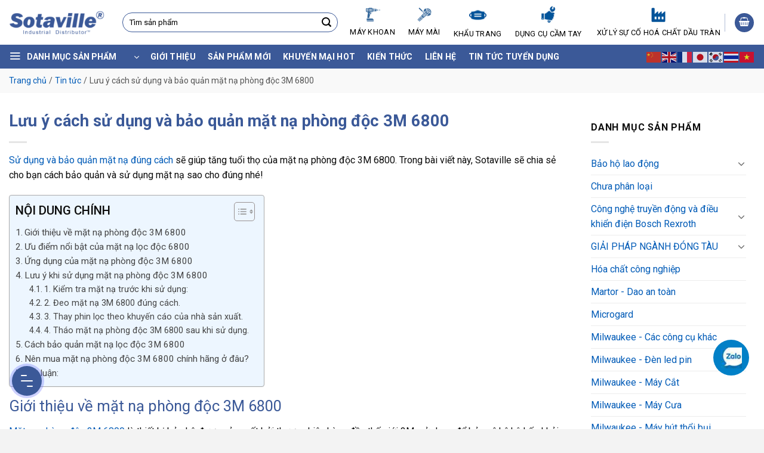

--- FILE ---
content_type: text/html; charset=UTF-8
request_url: https://sotaville.com/cach-su-dung-va-bao-quan-mat-na-phong-doc-3m-6800/
body_size: 33786
content:
<!DOCTYPE html>
<!--[if IE 9 ]> <html lang="vi" prefix="og: https://ogp.me/ns#" class="ie9 loading-site no-js"> <![endif]-->
<!--[if IE 8 ]> <html lang="vi" prefix="og: https://ogp.me/ns#" class="ie8 loading-site no-js"> <![endif]-->
<!--[if (gte IE 9)|!(IE)]><!--><html lang="vi" prefix="og: https://ogp.me/ns#" class="loading-site no-js"> <!--<![endif]-->
<head>
	<meta charset="UTF-8" />
	<link rel="profile" href="http://gmpg.org/xfn/11" />
	<link rel="pingback" href="" />

	<script>(function(html){html.className = html.className.replace(/\bno-js\b/,'js')})(document.documentElement);</script>
<meta name="viewport" content="width=device-width, initial-scale=1, maximum-scale=1" />
<!-- Search Engine Optimization by Rank Math - https://rankmath.com/ -->
<title>Lưu ý cách sử dụng và bảo quản mặt nạ phòng độc 3M 6800 -</title>
<meta name="description" content="Sử dụng và bảo quản mặt nạ đúng cách sẽ giúp tăng tuổi thọ của mặt nạ phòng độc 3M 6800. Trong bài viết này, Sotaville sẽ chia sẻ cho bạn cách bảo quản và sử"/>
<meta name="robots" content="follow, index, max-snippet:-1, max-video-preview:-1, max-image-preview:large"/>
<link rel="canonical" href="https://sotaville.com/cach-su-dung-va-bao-quan-mat-na-phong-doc-3m-6800/" />
<meta property="og:locale" content="vi_VN" />
<meta property="og:type" content="article" />
<meta property="og:title" content="Lưu ý cách sử dụng và bảo quản mặt nạ phòng độc 3M 6800 -" />
<meta property="og:description" content="Sử dụng và bảo quản mặt nạ đúng cách sẽ giúp tăng tuổi thọ của mặt nạ phòng độc 3M 6800. Trong bài viết này, Sotaville sẽ chia sẻ cho bạn cách bảo quản và sử" />
<meta property="og:url" content="https://sotaville.com/cach-su-dung-va-bao-quan-mat-na-phong-doc-3m-6800/" />
<meta property="article:section" content="Tin tức" />
<meta property="og:image" content="https://sotaville.com/wp-content/uploads/2024/03/bao-quan-mat-na-3m-6800.jpg" />
<meta property="og:image:secure_url" content="https://sotaville.com/wp-content/uploads/2024/03/bao-quan-mat-na-3m-6800.jpg" />
<meta property="og:image:width" content="600" />
<meta property="og:image:height" content="600" />
<meta property="og:image:alt" content="Mặt nạ phòng độc 3M 6800" />
<meta property="og:image:type" content="image/jpeg" />
<meta name="twitter:card" content="summary_large_image" />
<meta name="twitter:title" content="Lưu ý cách sử dụng và bảo quản mặt nạ phòng độc 3M 6800 -" />
<meta name="twitter:description" content="Sử dụng và bảo quản mặt nạ đúng cách sẽ giúp tăng tuổi thọ của mặt nạ phòng độc 3M 6800. Trong bài viết này, Sotaville sẽ chia sẻ cho bạn cách bảo quản và sử" />
<meta name="twitter:image" content="https://sotaville.com/wp-content/uploads/2024/03/bao-quan-mat-na-3m-6800.jpg" />
<meta name="twitter:label1" content="Written by" />
<meta name="twitter:data1" content="Ville Sota" />
<meta name="twitter:label2" content="Time to read" />
<meta name="twitter:data2" content="8 minutes" />
<!-- /Rank Math WordPress SEO plugin -->

<link rel='dns-prefetch' href='//cdn.jsdelivr.net' />
<link rel='dns-prefetch' href='//fonts.googleapis.com' />
<link rel="alternate" type="application/rss+xml" title="Dòng thông tin  &raquo;" href="https://sotaville.com/feed/" />
<link rel="alternate" type="application/rss+xml" title="Dòng phản hồi  &raquo;" href="https://sotaville.com/comments/feed/" />
<link rel="alternate" type="application/rss+xml" title=" &raquo; Lưu ý cách sử dụng và bảo quản mặt nạ phòng độc 3M 6800 Dòng phản hồi" href="https://sotaville.com/cach-su-dung-va-bao-quan-mat-na-phong-doc-3m-6800/feed/" />
<link rel="prefetch" href="https://sotaville.com/wp-content/themes/flatsome/assets/js/chunk.countup.fe2c1016.js" />
<link rel="prefetch" href="https://sotaville.com/wp-content/themes/flatsome/assets/js/chunk.sticky-sidebar.a58a6557.js" />
<link rel="prefetch" href="https://sotaville.com/wp-content/themes/flatsome/assets/js/chunk.tooltips.29144c1c.js" />
<link rel="prefetch" href="https://sotaville.com/wp-content/themes/flatsome/assets/js/chunk.vendors-popups.947eca5c.js" />
<link rel="prefetch" href="https://sotaville.com/wp-content/themes/flatsome/assets/js/chunk.vendors-slider.c7f2bd49.js" />
<script type="text/javascript">
window._wpemojiSettings = {"baseUrl":"https:\/\/s.w.org\/images\/core\/emoji\/14.0.0\/72x72\/","ext":".png","svgUrl":"https:\/\/s.w.org\/images\/core\/emoji\/14.0.0\/svg\/","svgExt":".svg","source":{"concatemoji":"https:\/\/sotaville.com\/wp-includes\/js\/wp-emoji-release.min.js?ver=6.1.7"}};
/*! This file is auto-generated */
!function(e,a,t){var n,r,o,i=a.createElement("canvas"),p=i.getContext&&i.getContext("2d");function s(e,t){var a=String.fromCharCode,e=(p.clearRect(0,0,i.width,i.height),p.fillText(a.apply(this,e),0,0),i.toDataURL());return p.clearRect(0,0,i.width,i.height),p.fillText(a.apply(this,t),0,0),e===i.toDataURL()}function c(e){var t=a.createElement("script");t.src=e,t.defer=t.type="text/javascript",a.getElementsByTagName("head")[0].appendChild(t)}for(o=Array("flag","emoji"),t.supports={everything:!0,everythingExceptFlag:!0},r=0;r<o.length;r++)t.supports[o[r]]=function(e){if(p&&p.fillText)switch(p.textBaseline="top",p.font="600 32px Arial",e){case"flag":return s([127987,65039,8205,9895,65039],[127987,65039,8203,9895,65039])?!1:!s([55356,56826,55356,56819],[55356,56826,8203,55356,56819])&&!s([55356,57332,56128,56423,56128,56418,56128,56421,56128,56430,56128,56423,56128,56447],[55356,57332,8203,56128,56423,8203,56128,56418,8203,56128,56421,8203,56128,56430,8203,56128,56423,8203,56128,56447]);case"emoji":return!s([129777,127995,8205,129778,127999],[129777,127995,8203,129778,127999])}return!1}(o[r]),t.supports.everything=t.supports.everything&&t.supports[o[r]],"flag"!==o[r]&&(t.supports.everythingExceptFlag=t.supports.everythingExceptFlag&&t.supports[o[r]]);t.supports.everythingExceptFlag=t.supports.everythingExceptFlag&&!t.supports.flag,t.DOMReady=!1,t.readyCallback=function(){t.DOMReady=!0},t.supports.everything||(n=function(){t.readyCallback()},a.addEventListener?(a.addEventListener("DOMContentLoaded",n,!1),e.addEventListener("load",n,!1)):(e.attachEvent("onload",n),a.attachEvent("onreadystatechange",function(){"complete"===a.readyState&&t.readyCallback()})),(e=t.source||{}).concatemoji?c(e.concatemoji):e.wpemoji&&e.twemoji&&(c(e.twemoji),c(e.wpemoji)))}(window,document,window._wpemojiSettings);
</script>
<style type="text/css">
img.wp-smiley,
img.emoji {
	display: inline !important;
	border: none !important;
	box-shadow: none !important;
	height: 1em !important;
	width: 1em !important;
	margin: 0 0.07em !important;
	vertical-align: -0.1em !important;
	background: none !important;
	padding: 0 !important;
}
</style>
	<style id='wp-block-library-inline-css' type='text/css'>
:root{--wp-admin-theme-color:#007cba;--wp-admin-theme-color--rgb:0,124,186;--wp-admin-theme-color-darker-10:#006ba1;--wp-admin-theme-color-darker-10--rgb:0,107,161;--wp-admin-theme-color-darker-20:#005a87;--wp-admin-theme-color-darker-20--rgb:0,90,135;--wp-admin-border-width-focus:2px}@media (-webkit-min-device-pixel-ratio:2),(min-resolution:192dpi){:root{--wp-admin-border-width-focus:1.5px}}.wp-element-button{cursor:pointer}:root{--wp--preset--font-size--normal:16px;--wp--preset--font-size--huge:42px}:root .has-very-light-gray-background-color{background-color:#eee}:root .has-very-dark-gray-background-color{background-color:#313131}:root .has-very-light-gray-color{color:#eee}:root .has-very-dark-gray-color{color:#313131}:root .has-vivid-green-cyan-to-vivid-cyan-blue-gradient-background{background:linear-gradient(135deg,#00d084,#0693e3)}:root .has-purple-crush-gradient-background{background:linear-gradient(135deg,#34e2e4,#4721fb 50%,#ab1dfe)}:root .has-hazy-dawn-gradient-background{background:linear-gradient(135deg,#faaca8,#dad0ec)}:root .has-subdued-olive-gradient-background{background:linear-gradient(135deg,#fafae1,#67a671)}:root .has-atomic-cream-gradient-background{background:linear-gradient(135deg,#fdd79a,#004a59)}:root .has-nightshade-gradient-background{background:linear-gradient(135deg,#330968,#31cdcf)}:root .has-midnight-gradient-background{background:linear-gradient(135deg,#020381,#2874fc)}.has-regular-font-size{font-size:1em}.has-larger-font-size{font-size:2.625em}.has-normal-font-size{font-size:var(--wp--preset--font-size--normal)}.has-huge-font-size{font-size:var(--wp--preset--font-size--huge)}.has-text-align-center{text-align:center}.has-text-align-left{text-align:left}.has-text-align-right{text-align:right}#end-resizable-editor-section{display:none}.aligncenter{clear:both}.items-justified-left{justify-content:flex-start}.items-justified-center{justify-content:center}.items-justified-right{justify-content:flex-end}.items-justified-space-between{justify-content:space-between}.screen-reader-text{border:0;clip:rect(1px,1px,1px,1px);-webkit-clip-path:inset(50%);clip-path:inset(50%);height:1px;margin:-1px;overflow:hidden;padding:0;position:absolute;width:1px;word-wrap:normal!important}.screen-reader-text:focus{background-color:#ddd;clip:auto!important;-webkit-clip-path:none;clip-path:none;color:#444;display:block;font-size:1em;height:auto;left:5px;line-height:normal;padding:15px 23px 14px;text-decoration:none;top:5px;width:auto;z-index:100000}html :where(.has-border-color){border-style:solid}html :where([style*=border-top-color]){border-top-style:solid}html :where([style*=border-right-color]){border-right-style:solid}html :where([style*=border-bottom-color]){border-bottom-style:solid}html :where([style*=border-left-color]){border-left-style:solid}html :where([style*=border-width]){border-style:solid}html :where([style*=border-top-width]){border-top-style:solid}html :where([style*=border-right-width]){border-right-style:solid}html :where([style*=border-bottom-width]){border-bottom-style:solid}html :where([style*=border-left-width]){border-left-style:solid}html :where(img[class*=wp-image-]){height:auto;max-width:100%}figure{margin:0 0 1em}
</style>
<link rel='stylesheet' id='awsm-ead-public-css' href='https://sotaville.com/wp-content/plugins/embed-any-document/css/embed-public.min.css?ver=2.7.4' type='text/css' media='all' />
<link rel='stylesheet' id='classic-theme-styles-css' href='https://sotaville.com/wp-includes/css/classic-themes.min.css?ver=1' type='text/css' media='all' />
<link rel='stylesheet' id='contact-form-7-css' href='https://sotaville.com/wp-content/plugins/contact-form-7/includes/css/styles.css?ver=5.6.4' type='text/css' media='all' />
<link rel='stylesheet' id='magnific-popup-css' href='https://sotaville.com/wp-content/plugins/devvn-woocommerce-reviews/library/magnific-popup/magnific-popup.css?ver=1.4.9' type='text/css' media='all' />
<link rel='stylesheet' id='devvn-comment-style-css' href='https://sotaville.com/wp-content/plugins/devvn-woocommerce-reviews/css/devvn-post-comment.css?ver=1.4.9' type='text/css' media='all' />
<link rel='stylesheet' id='owl.carousel-css' href='https://sotaville.com/wp-content/plugins/devvn-woocommerce-reviews/library/owl/assets/owl.carousel.min.css?ver=1.4.9' type='text/css' media='all' />
<link rel='stylesheet' id='devvn-shortcode-reviews-style-css' href='https://sotaville.com/wp-content/plugins/devvn-woocommerce-reviews/css/devvn-shortcode-reviews.css?ver=1.4.9' type='text/css' media='all' />
<link rel='stylesheet' id='woof-css' href='https://sotaville.com/wp-content/plugins/woocommerce-products-filter/css/front.css?ver=1.3.0' type='text/css' media='all' />
<style id='woof-inline-css' type='text/css'>

.woof_products_top_panel li span, .woof_products_top_panel2 li span{background: url(https://sotaville.com/wp-content/plugins/woocommerce-products-filter/img/delete.png);background-size: 14px 14px;background-repeat: no-repeat;background-position: right;}
.woof_edit_view{
                    display: none;
                }

</style>
<link rel='stylesheet' id='chosen-drop-down-css' href='https://sotaville.com/wp-content/plugins/woocommerce-products-filter/js/chosen/chosen.min.css?ver=1.3.0' type='text/css' media='all' />
<style id='woocommerce-inline-inline-css' type='text/css'>
.woocommerce form .form-row .required { visibility: visible; }
</style>
<link rel='stylesheet' id='ez-toc-css' href='https://sotaville.com/wp-content/plugins/easy-table-of-contents/assets/css/screen.min.css?ver=2.0.60' type='text/css' media='all' />
<style id='ez-toc-inline-css' type='text/css'>
div#ez-toc-container .ez-toc-title {font-size: 130%;}div#ez-toc-container .ez-toc-title {font-weight: 500;}div#ez-toc-container ul li {font-size: 95%;}div#ez-toc-container nav ul ul li ul li {font-size: 90%!important;}
.ez-toc-container-direction {direction: ltr;}.ez-toc-counter ul{counter-reset: item ;}.ez-toc-counter nav ul li a::before {content: counters(item, ".", decimal) ". ";display: inline-block;counter-increment: item;flex-grow: 0;flex-shrink: 0;margin-right: .2em; float: left; }.ez-toc-widget-direction {direction: ltr;}.ez-toc-widget-container ul{counter-reset: item ;}.ez-toc-widget-container nav ul li a::before {content: counters(item, ".", decimal) ". ";display: inline-block;counter-increment: item;flex-grow: 0;flex-shrink: 0;margin-right: .2em; float: left; }
</style>
<link rel='stylesheet' id='dgwt-wcas-style-css' href='https://sotaville.com/wp-content/plugins/ajax-search-for-woocommerce/assets/css/style.min.css?ver=1.25.0' type='text/css' media='all' />
<link rel='stylesheet' id='tablepress-default-css' href='https://sotaville.com/wp-content/plugins/tablepress/css/default.min.css?ver=1.14' type='text/css' media='all' />
<link rel='stylesheet' id='flatsome-swatches-frontend-css' href='https://sotaville.com/wp-content/themes/flatsome/assets/css/extensions/flatsome-swatches-frontend.css?ver=3.15.7' type='text/css' media='all' />
<link rel='stylesheet' id='fancybox-css' href='https://sotaville.com/wp-content/themes/devvn-child/js/fancybox/jquery.fancybox.min.css?ver=1.0' type='text/css' media='all' />
<link rel='stylesheet' id='flatsome-main-css' href='https://sotaville.com/wp-content/themes/flatsome/assets/css/flatsome.css?ver=3.15.7' type='text/css' media='all' />
<style id='flatsome-main-inline-css' type='text/css'>
@font-face {
				font-family: "fl-icons";
				font-display: block;
				src: url(https://sotaville.com/wp-content/themes/flatsome/assets/css/icons/fl-icons.eot?v=3.15.7);
				src:
					url(https://sotaville.com/wp-content/themes/flatsome/assets/css/icons/fl-icons.eot#iefix?v=3.15.7) format("embedded-opentype"),
					url(https://sotaville.com/wp-content/themes/flatsome/assets/css/icons/fl-icons.woff2?v=3.15.7) format("woff2"),
					url(https://sotaville.com/wp-content/themes/flatsome/assets/css/icons/fl-icons.ttf?v=3.15.7) format("truetype"),
					url(https://sotaville.com/wp-content/themes/flatsome/assets/css/icons/fl-icons.woff?v=3.15.7) format("woff"),
					url(https://sotaville.com/wp-content/themes/flatsome/assets/css/icons/fl-icons.svg?v=3.15.7#fl-icons) format("svg");
			}
</style>
<link rel='stylesheet' id='flatsome-shop-css' href='https://sotaville.com/wp-content/themes/flatsome/assets/css/flatsome-shop.css?ver=3.15.7' type='text/css' media='all' />
<link rel='stylesheet' id='flatsome-style-css' href='https://sotaville.com/wp-content/themes/devvn-child/style.css?ver=1.0' type='text/css' media='all' />
<link rel='stylesheet' id='flatsome-googlefonts-css' href='//fonts.googleapis.com/css?family=Roboto%3Aregular%2C700%2Cregular%2C700%2Cregular&#038;display=swap&#038;ver=3.9' type='text/css' media='all' />
<script type='text/javascript' src='https://sotaville.com/wp-includes/js/jquery/jquery.min.js?ver=3.6.1' id='jquery-core-js'></script>
<script type='text/javascript' src='https://sotaville.com/wp-includes/js/jquery/jquery-migrate.min.js?ver=3.3.2' id='jquery-migrate-js'></script>
<link rel="https://api.w.org/" href="https://sotaville.com/wp-json/" /><link rel="alternate" type="application/json" href="https://sotaville.com/wp-json/wp/v2/posts/6589" /><link rel="EditURI" type="application/rsd+xml" title="RSD" href="https://sotaville.com/xmlrpc.php?rsd" />
<link rel="wlwmanifest" type="application/wlwmanifest+xml" href="https://sotaville.com/wp-includes/wlwmanifest.xml" />
<link rel='shortlink' href='https://sotaville.com/?p=6589' />
<link rel="alternate" type="application/json+oembed" href="https://sotaville.com/wp-json/oembed/1.0/embed?url=https%3A%2F%2Fsotaville.com%2Fcach-su-dung-va-bao-quan-mat-na-phong-doc-3m-6800%2F" />
<link rel="alternate" type="text/xml+oembed" href="https://sotaville.com/wp-json/oembed/1.0/embed?url=https%3A%2F%2Fsotaville.com%2Fcach-su-dung-va-bao-quan-mat-na-phong-doc-3m-6800%2F&#038;format=xml" />

<!-- This website runs the Product Feed PRO for WooCommerce by AdTribes.io plugin - version 13.4.3 -->
<meta name="google-site-verification" content="X-gnIiu9_Xwk_zxvszzVx8nOp2o7GkPp28WDgf4b6SU" />
		<style>
			.dgwt-wcas-ico-magnifier,.dgwt-wcas-ico-magnifier-handler{max-width:20px}.dgwt-wcas-search-wrapp{max-width:600px}		</style>
		<style>.bg{opacity: 0; transition: opacity 1s; -webkit-transition: opacity 1s;} .bg-loaded{opacity: 1;}</style><!--[if IE]><link rel="stylesheet" type="text/css" href="https://sotaville.com/wp-content/themes/flatsome/assets/css/ie-fallback.css"><script src="//cdnjs.cloudflare.com/ajax/libs/html5shiv/3.6.1/html5shiv.js"></script><script>var head = document.getElementsByTagName('head')[0],style = document.createElement('style');style.type = 'text/css';style.styleSheet.cssText = ':before,:after{content:none !important';head.appendChild(style);setTimeout(function(){head.removeChild(style);}, 0);</script><script src="https://sotaville.com/wp-content/themes/flatsome/assets/libs/ie-flexibility.js"></script><![endif]--><meta name="google-site-verification" content="O_3yFibGMOvRtESWTVg_N3uCV0brlXzZiyiQQPXhiTQ" />

<link rel="preconnect" href="https://fonts.googleapis.com">
<link rel="preconnect" href="https://fonts.gstatic.com" crossorigin>
<link href="https://fonts.googleapis.com/css2?family=Roboto:wght@500&display=swap" rel="stylesheet">
<!-- Google Tag Manager -->
<script>(function(w,d,s,l,i){w[l]=w[l]||[];w[l].push({'gtm.start':
new Date().getTime(),event:'gtm.js'});var f=d.getElementsByTagName(s)[0],
j=d.createElement(s),dl=l!='dataLayer'?'&l='+l:'';j.async=true;j.src=
'https://www.googletagmanager.com/gtm.js?id='+i+dl;f.parentNode.insertBefore(j,f);
})(window,document,'script','dataLayer','GTM-KR89J72');</script>
<!-- End Google Tag Manager -->
<meta name="google-site-verification" content="GhnCwFeeZAzFCOsMmW_0fImlN5FHx42BbGK2X0qdhpg" />	<noscript><style>.woocommerce-product-gallery{ opacity: 1 !important; }</style></noscript>
	<link rel="icon" href="https://sotaville.com/wp-content/uploads/2020/10/cropped-sotaville-32x32.png" sizes="32x32" />
<link rel="icon" href="https://sotaville.com/wp-content/uploads/2020/10/cropped-sotaville-192x192.png" sizes="192x192" />
<link rel="apple-touch-icon" href="https://sotaville.com/wp-content/uploads/2020/10/cropped-sotaville-180x180.png" />
<meta name="msapplication-TileImage" content="https://sotaville.com/wp-content/uploads/2020/10/cropped-sotaville-270x270.png" />
<style id="custom-css" type="text/css">:root {--primary-color: #3b5998;}.container-width, .full-width .ubermenu-nav, .container, .row{max-width: 1340px}.row.row-collapse{max-width: 1310px}.row.row-small{max-width: 1332.5px}.row.row-large{max-width: 1370px}.header-main{height: 75px}#logo img{max-height: 75px}#logo{width:160px;}.header-bottom{min-height: 40px}.header-top{min-height: 30px}.transparent .header-main{height: 90px}.transparent #logo img{max-height: 90px}.has-transparent + .page-title:first-of-type,.has-transparent + #main > .page-title,.has-transparent + #main > div > .page-title,.has-transparent + #main .page-header-wrapper:first-of-type .page-title{padding-top: 140px;}.header.show-on-scroll,.stuck .header-main{height:70px!important}.stuck #logo img{max-height: 70px!important}.search-form{ width: 36%;}.header-bg-color {background-color: #ffffff}.header-bottom {background-color: #3b5998}.header-main .nav > li > a{line-height: 16px }.stuck .header-main .nav > li > a{line-height: 50px }.header-bottom-nav > li > a{line-height: 16px }@media (max-width: 549px) {.header-main{height: 70px}#logo img{max-height: 70px}}.main-menu-overlay{background-color: #ffffff}.nav-dropdown{border-radius:5px}.nav-dropdown{font-size:100%}/* Color */.accordion-title.active, .has-icon-bg .icon .icon-inner,.logo a, .primary.is-underline, .primary.is-link, .badge-outline .badge-inner, .nav-outline > li.active> a,.nav-outline >li.active > a, .cart-icon strong,[data-color='primary'], .is-outline.primary{color: #3b5998;}/* Color !important */[data-text-color="primary"]{color: #3b5998!important;}/* Background Color */[data-text-bg="primary"]{background-color: #3b5998;}/* Background */.scroll-to-bullets a,.featured-title, .label-new.menu-item > a:after, .nav-pagination > li > .current,.nav-pagination > li > span:hover,.nav-pagination > li > a:hover,.has-hover:hover .badge-outline .badge-inner,button[type="submit"], .button.wc-forward:not(.checkout):not(.checkout-button), .button.submit-button, .button.primary:not(.is-outline),.featured-table .title,.is-outline:hover, .has-icon:hover .icon-label,.nav-dropdown-bold .nav-column li > a:hover, .nav-dropdown.nav-dropdown-bold > li > a:hover, .nav-dropdown-bold.dark .nav-column li > a:hover, .nav-dropdown.nav-dropdown-bold.dark > li > a:hover, .header-vertical-menu__opener ,.is-outline:hover, .tagcloud a:hover,.grid-tools a, input[type='submit']:not(.is-form), .box-badge:hover .box-text, input.button.alt,.nav-box > li > a:hover,.nav-box > li.active > a,.nav-pills > li.active > a ,.current-dropdown .cart-icon strong, .cart-icon:hover strong, .nav-line-bottom > li > a:before, .nav-line-grow > li > a:before, .nav-line > li > a:before,.banner, .header-top, .slider-nav-circle .flickity-prev-next-button:hover svg, .slider-nav-circle .flickity-prev-next-button:hover .arrow, .primary.is-outline:hover, .button.primary:not(.is-outline), input[type='submit'].primary, input[type='submit'].primary, input[type='reset'].button, input[type='button'].primary, .badge-inner{background-color: #3b5998;}/* Border */.nav-vertical.nav-tabs > li.active > a,.scroll-to-bullets a.active,.nav-pagination > li > .current,.nav-pagination > li > span:hover,.nav-pagination > li > a:hover,.has-hover:hover .badge-outline .badge-inner,.accordion-title.active,.featured-table,.is-outline:hover, .tagcloud a:hover,blockquote, .has-border, .cart-icon strong:after,.cart-icon strong,.blockUI:before, .processing:before,.loading-spin, .slider-nav-circle .flickity-prev-next-button:hover svg, .slider-nav-circle .flickity-prev-next-button:hover .arrow, .primary.is-outline:hover{border-color: #3b5998}.nav-tabs > li.active > a{border-top-color: #3b5998}.widget_shopping_cart_content .blockUI.blockOverlay:before { border-left-color: #3b5998 }.woocommerce-checkout-review-order .blockUI.blockOverlay:before { border-left-color: #3b5998 }/* Fill */.slider .flickity-prev-next-button:hover svg,.slider .flickity-prev-next-button:hover .arrow{fill: #3b5998;}/* Background Color */[data-icon-label]:after, .secondary.is-underline:hover,.secondary.is-outline:hover,.icon-label,.button.secondary:not(.is-outline),.button.alt:not(.is-outline), .badge-inner.on-sale, .button.checkout, .single_add_to_cart_button, .current .breadcrumb-step{ background-color:#ec4103; }[data-text-bg="secondary"]{background-color: #ec4103;}/* Color */.secondary.is-underline,.secondary.is-link, .secondary.is-outline,.stars a.active, .star-rating:before, .woocommerce-page .star-rating:before,.star-rating span:before, .color-secondary{color: #ec4103}/* Color !important */[data-text-color="secondary"]{color: #ec4103!important;}/* Border */.secondary.is-outline:hover{border-color:#ec4103}.success.is-underline:hover,.success.is-outline:hover,.success{background-color: #54a403}.success-color, .success.is-link, .success.is-outline{color: #54a403;}.success-border{border-color: #54a403!important;}/* Color !important */[data-text-color="success"]{color: #54a403!important;}/* Background Color */[data-text-bg="success"]{background-color: #54a403;}.alert.is-underline:hover,.alert.is-outline:hover,.alert{background-color: #e10e0e}.alert.is-link, .alert.is-outline, .color-alert{color: #e10e0e;}/* Color !important */[data-text-color="alert"]{color: #e10e0e!important;}/* Background Color */[data-text-bg="alert"]{background-color: #e10e0e;}body{font-size: 100%;}@media screen and (max-width: 549px){body{font-size: 100%;}}body{font-family:"Roboto", sans-serif}body{font-weight: 0}body{color: #0c0c0c}.nav > li > a {font-family:"Roboto", sans-serif;}.mobile-sidebar-levels-2 .nav > li > ul > li > a {font-family:"Roboto", sans-serif;}.nav > li > a {font-weight: 700;}.mobile-sidebar-levels-2 .nav > li > ul > li > a {font-weight: 700;}h1,h2,h3,h4,h5,h6,.heading-font, .off-canvas-center .nav-sidebar.nav-vertical > li > a{font-family: "Roboto", sans-serif;}h1,h2,h3,h4,h5,h6,.heading-font,.banner h1,.banner h2{font-weight: 700;}h1,h2,h3,h4,h5,h6,.heading-font{color: #0361b3;}.breadcrumbs{text-transform: none;}.alt-font{font-family: "Roboto", sans-serif;}.alt-font{font-weight: 0!important;}.header:not(.transparent) .header-nav-main.nav > li > a {color: #000000;}.header:not(.transparent) .header-nav-main.nav > li > a:hover,.header:not(.transparent) .header-nav-main.nav > li.active > a,.header:not(.transparent) .header-nav-main.nav > li.current > a,.header:not(.transparent) .header-nav-main.nav > li > a.active,.header:not(.transparent) .header-nav-main.nav > li > a.current{color: #3b5998;}.header-nav-main.nav-line-bottom > li > a:before,.header-nav-main.nav-line-grow > li > a:before,.header-nav-main.nav-line > li > a:before,.header-nav-main.nav-box > li > a:hover,.header-nav-main.nav-box > li.active > a,.header-nav-main.nav-pills > li > a:hover,.header-nav-main.nav-pills > li.active > a{color:#FFF!important;background-color: #3b5998;}.header:not(.transparent) .header-bottom-nav.nav > li > a{color: #ffffff;}a{color: #005bb7;}.star-rating span:before,.star-rating:before, .woocommerce-page .star-rating:before, .stars a:hover:after, .stars a.active:after{color: #fac02c}.price del, .product_list_widget del, del .woocommerce-Price-amount { color: #dd3333; }ins .woocommerce-Price-amount { color: #dd3333; }@media screen and (min-width: 550px){.products .box-vertical .box-image{min-width: 300px!important;width: 300px!important;}}.footer-2{background-color: #ffffff}.absolute-footer, html{background-color: #f3f3f3}.page-title-small + main .product-container > .row{padding-top:0;}.header-vertical-menu__opener{height: 40px}.header-vertical-menu__opener, .header-vertical-menu__fly-out{width: 220px}.label-new.menu-item > a:after{content:"New";}.label-hot.menu-item > a:after{content:"Hot";}.label-sale.menu-item > a:after{content:"Sale";}.label-popular.menu-item > a:after{content:"Popular";}</style>		<style type="text/css" id="wp-custom-css">
			body {
    font-size: 16px !important;
}
h1, h2, h3, h4, h5, h6, .heading-font {
    color: #3b5998;
}		</style>
		<style id="flatsome-swatches-css" type="text/css">.variations_form .ux-swatch.selected {box-shadow: 0 0 0 0.1rem #fac02c;}</style></head>

<body class="post-template-default single single-post postid-6589 single-format-standard theme-flatsome woocommerce-no-js lightbox nav-dropdown-has-arrow nav-dropdown-has-shadow">

<!-- Google Tag Manager (noscript) -->
<noscript><iframe src="https://www.googletagmanager.com/ns.html?id=GTM-KR89J72"
height="0" width="0" style="display:none;visibility:hidden"></iframe></noscript>
<!-- End Google Tag Manager (noscript) --><svg xmlns="http://www.w3.org/2000/svg" viewBox="0 0 0 0" width="0" height="0" focusable="false" role="none" style="visibility: hidden; position: absolute; left: -9999px; overflow: hidden;" ><defs><filter id="wp-duotone-dark-grayscale"><feColorMatrix color-interpolation-filters="sRGB" type="matrix" values=" .299 .587 .114 0 0 .299 .587 .114 0 0 .299 .587 .114 0 0 .299 .587 .114 0 0 " /><feComponentTransfer color-interpolation-filters="sRGB" ><feFuncR type="table" tableValues="0 0.49803921568627" /><feFuncG type="table" tableValues="0 0.49803921568627" /><feFuncB type="table" tableValues="0 0.49803921568627" /><feFuncA type="table" tableValues="1 1" /></feComponentTransfer><feComposite in2="SourceGraphic" operator="in" /></filter></defs></svg><svg xmlns="http://www.w3.org/2000/svg" viewBox="0 0 0 0" width="0" height="0" focusable="false" role="none" style="visibility: hidden; position: absolute; left: -9999px; overflow: hidden;" ><defs><filter id="wp-duotone-grayscale"><feColorMatrix color-interpolation-filters="sRGB" type="matrix" values=" .299 .587 .114 0 0 .299 .587 .114 0 0 .299 .587 .114 0 0 .299 .587 .114 0 0 " /><feComponentTransfer color-interpolation-filters="sRGB" ><feFuncR type="table" tableValues="0 1" /><feFuncG type="table" tableValues="0 1" /><feFuncB type="table" tableValues="0 1" /><feFuncA type="table" tableValues="1 1" /></feComponentTransfer><feComposite in2="SourceGraphic" operator="in" /></filter></defs></svg><svg xmlns="http://www.w3.org/2000/svg" viewBox="0 0 0 0" width="0" height="0" focusable="false" role="none" style="visibility: hidden; position: absolute; left: -9999px; overflow: hidden;" ><defs><filter id="wp-duotone-purple-yellow"><feColorMatrix color-interpolation-filters="sRGB" type="matrix" values=" .299 .587 .114 0 0 .299 .587 .114 0 0 .299 .587 .114 0 0 .299 .587 .114 0 0 " /><feComponentTransfer color-interpolation-filters="sRGB" ><feFuncR type="table" tableValues="0.54901960784314 0.98823529411765" /><feFuncG type="table" tableValues="0 1" /><feFuncB type="table" tableValues="0.71764705882353 0.25490196078431" /><feFuncA type="table" tableValues="1 1" /></feComponentTransfer><feComposite in2="SourceGraphic" operator="in" /></filter></defs></svg><svg xmlns="http://www.w3.org/2000/svg" viewBox="0 0 0 0" width="0" height="0" focusable="false" role="none" style="visibility: hidden; position: absolute; left: -9999px; overflow: hidden;" ><defs><filter id="wp-duotone-blue-red"><feColorMatrix color-interpolation-filters="sRGB" type="matrix" values=" .299 .587 .114 0 0 .299 .587 .114 0 0 .299 .587 .114 0 0 .299 .587 .114 0 0 " /><feComponentTransfer color-interpolation-filters="sRGB" ><feFuncR type="table" tableValues="0 1" /><feFuncG type="table" tableValues="0 0.27843137254902" /><feFuncB type="table" tableValues="0.5921568627451 0.27843137254902" /><feFuncA type="table" tableValues="1 1" /></feComponentTransfer><feComposite in2="SourceGraphic" operator="in" /></filter></defs></svg><svg xmlns="http://www.w3.org/2000/svg" viewBox="0 0 0 0" width="0" height="0" focusable="false" role="none" style="visibility: hidden; position: absolute; left: -9999px; overflow: hidden;" ><defs><filter id="wp-duotone-midnight"><feColorMatrix color-interpolation-filters="sRGB" type="matrix" values=" .299 .587 .114 0 0 .299 .587 .114 0 0 .299 .587 .114 0 0 .299 .587 .114 0 0 " /><feComponentTransfer color-interpolation-filters="sRGB" ><feFuncR type="table" tableValues="0 0" /><feFuncG type="table" tableValues="0 0.64705882352941" /><feFuncB type="table" tableValues="0 1" /><feFuncA type="table" tableValues="1 1" /></feComponentTransfer><feComposite in2="SourceGraphic" operator="in" /></filter></defs></svg><svg xmlns="http://www.w3.org/2000/svg" viewBox="0 0 0 0" width="0" height="0" focusable="false" role="none" style="visibility: hidden; position: absolute; left: -9999px; overflow: hidden;" ><defs><filter id="wp-duotone-magenta-yellow"><feColorMatrix color-interpolation-filters="sRGB" type="matrix" values=" .299 .587 .114 0 0 .299 .587 .114 0 0 .299 .587 .114 0 0 .299 .587 .114 0 0 " /><feComponentTransfer color-interpolation-filters="sRGB" ><feFuncR type="table" tableValues="0.78039215686275 1" /><feFuncG type="table" tableValues="0 0.94901960784314" /><feFuncB type="table" tableValues="0.35294117647059 0.47058823529412" /><feFuncA type="table" tableValues="1 1" /></feComponentTransfer><feComposite in2="SourceGraphic" operator="in" /></filter></defs></svg><svg xmlns="http://www.w3.org/2000/svg" viewBox="0 0 0 0" width="0" height="0" focusable="false" role="none" style="visibility: hidden; position: absolute; left: -9999px; overflow: hidden;" ><defs><filter id="wp-duotone-purple-green"><feColorMatrix color-interpolation-filters="sRGB" type="matrix" values=" .299 .587 .114 0 0 .299 .587 .114 0 0 .299 .587 .114 0 0 .299 .587 .114 0 0 " /><feComponentTransfer color-interpolation-filters="sRGB" ><feFuncR type="table" tableValues="0.65098039215686 0.40392156862745" /><feFuncG type="table" tableValues="0 1" /><feFuncB type="table" tableValues="0.44705882352941 0.4" /><feFuncA type="table" tableValues="1 1" /></feComponentTransfer><feComposite in2="SourceGraphic" operator="in" /></filter></defs></svg><svg xmlns="http://www.w3.org/2000/svg" viewBox="0 0 0 0" width="0" height="0" focusable="false" role="none" style="visibility: hidden; position: absolute; left: -9999px; overflow: hidden;" ><defs><filter id="wp-duotone-blue-orange"><feColorMatrix color-interpolation-filters="sRGB" type="matrix" values=" .299 .587 .114 0 0 .299 .587 .114 0 0 .299 .587 .114 0 0 .299 .587 .114 0 0 " /><feComponentTransfer color-interpolation-filters="sRGB" ><feFuncR type="table" tableValues="0.098039215686275 1" /><feFuncG type="table" tableValues="0 0.66274509803922" /><feFuncB type="table" tableValues="0.84705882352941 0.41960784313725" /><feFuncA type="table" tableValues="1 1" /></feComponentTransfer><feComposite in2="SourceGraphic" operator="in" /></filter></defs></svg>
<a class="skip-link screen-reader-text" href="#main">Skip to content</a>

<div id="wrapper">

	
	<header id="header" class="header ">
		<div class="header-wrapper">
			<div id="masthead" class="header-main hide-for-sticky nav-dark">
      <div class="header-inner flex-row container logo-left medium-logo-center" role="navigation">

          <!-- Logo -->
          <div id="logo" class="flex-col logo">
            
<!-- Header logo -->
<a href="https://sotaville.com/" title="" rel="home">
		<img width="200" height="50" src="https://sotaville.com/wp-content/uploads/2020/09/logo-1.png" class="header_logo header-logo" alt=""/><img  width="200" height="50" src="https://sotaville.com/wp-content/uploads/2020/09/logo-1.png" class="header-logo-dark" alt=""/></a>
          </div>

          <!-- Mobile Left Elements -->
          <div class="flex-col show-for-medium flex-left">
            <ul class="mobile-nav nav nav-left ">
              <li class="nav-icon has-icon">
  		<a href="#" data-open="#main-menu" data-pos="left" data-bg="main-menu-overlay" data-color="" class="is-small" aria-label="Menu" aria-controls="main-menu" aria-expanded="false">
		
		  <i class="icon-menu" ></i>
		  <span class="menu-title uppercase hide-for-small">Menu</span>		</a>
	</li>            </ul>
          </div>

          <!-- Left Elements -->
          <div class="flex-col hide-for-medium flex-left
            flex-grow">
            <ul class="header-nav header-nav-main nav nav-left  nav-uppercase" >
              <li class="header-search-form search-form html relative has-icon">
	<div class="header-search-form-wrapper">
		<div class="searchform-wrapper ux-search-box relative form-flat is-normal"><form role="search" method="get" class="searchform" action="https://sotaville.com/">
	<div class="flex-row relative">
						<div class="flex-col flex-grow">
			<label class="screen-reader-text" for="woocommerce-product-search-field-0">Tìm kiếm:</label>
			<input type="search" id="woocommerce-product-search-field-0" class="search-field mb-0" placeholder="Tìm sản phẩm" value="" name="s" />
			<input type="hidden" name="post_type" value="product" />
					</div>
		<div class="flex-col">
			<button type="submit" value="Tìm kiếm" class="ux-search-submit submit-button secondary button icon mb-0" aria-label="Submit">
				<i class="icon-search" ></i>			</button>
		</div>
	</div>
	<div class="live-search-results text-left z-top"></div>
</form>
</div>	</div>
</li><li id="menu-item-5315" class="menu-item menu-item-type-taxonomy menu-item-object-product_cat menu-item-5315 menu-item-design-default has-icon-left"><a href="https://sotaville.com/may-khoan/" class="nav-top-link"><img class="ux-menu-icon" width="20" height="20" src="https://sotaville.com/wp-content/uploads/2022/10/hd_mainmenu_icon1-1.png" alt="" />Máy Khoan</a></li>
<li id="menu-item-5316" class="menu-item menu-item-type-taxonomy menu-item-object-product_cat menu-item-5316 menu-item-design-default has-icon-left"><a href="https://sotaville.com/may-mai/" class="nav-top-link"><img class="ux-menu-icon" width="20" height="20" src="https://sotaville.com/wp-content/uploads/2022/10/may-mai-1.png" alt="" />Máy mài</a></li>
<li id="menu-item-5623" class="menu-item menu-item-type-taxonomy menu-item-object-product_cat menu-item-5623 menu-item-design-default has-icon-left"><a href="https://sotaville.com/khau-trang-bao-ho/" class="nav-top-link"><img class="ux-menu-icon" width="20" height="20" src="https://sotaville.com/wp-content/uploads/2022/10/khau-trang-icon.png" alt="khau-trang-icon" />Khẩu Trang</a></li>
<li id="menu-item-5624" class="menu-item menu-item-type-taxonomy menu-item-object-product_cat menu-item-5624 menu-item-design-default has-icon-left"><a href="https://sotaville.com/dung-cu-cam-tay/" class="nav-top-link"><img class="ux-menu-icon" width="20" height="20" src="https://sotaville.com/wp-content/uploads/2022/10/dung-cu-cam-tay-icon.png" alt="dung-cu-cam-tay-icon" />Dụng cụ cầm tay</a></li>
<li id="menu-item-5626" class="menu-item menu-item-type-taxonomy menu-item-object-product_cat menu-item-5626 menu-item-design-default has-icon-left"><a href="https://sotaville.com/xu-ly-su-co-hoa-chat-dau-tran/" class="nav-top-link"><img class="ux-menu-icon" width="20" height="20" src="https://sotaville.com/wp-content/uploads/2022/10/vat-lieu-cong-nghiep.png" alt="vat-lieu-cong-nghiep" />Xử lý sự cố hoá chất dầu tràn</a></li>
            </ul>
          </div>

          <!-- Right Elements -->
          <div class="flex-col hide-for-medium flex-right">
            <ul class="header-nav header-nav-main nav nav-right  nav-uppercase">
              <li class="header-divider"></li><li class="cart-item has-icon has-dropdown">
<div class="header-button">
<a href="https://sotaville.com/gio-hang/" title="Giỏ hàng" class="header-cart-link icon primary button circle is-small">



    <i class="icon-shopping-basket"
    data-icon-label="0">
  </i>
  </a>
</div>
 <ul class="nav-dropdown nav-dropdown-default">
    <li class="html widget_shopping_cart">
      <div class="widget_shopping_cart_content">
        

	<p class="woocommerce-mini-cart__empty-message">Chưa có sản phẩm trong giỏ hàng.</p>


      </div>
    </li>
     </ul>

</li>
            </ul>
          </div>

          <!-- Mobile Right Elements -->
          <div class="flex-col show-for-medium flex-right">
            <ul class="mobile-nav nav nav-right ">
              <li class="cart-item has-icon">

<div class="header-button">      <a href="https://sotaville.com/gio-hang/" class="header-cart-link off-canvas-toggle nav-top-link icon primary button circle is-small" data-open="#cart-popup" data-class="off-canvas-cart" title="Giỏ hàng" data-pos="right">
  
    <i class="icon-shopping-basket"
    data-icon-label="0">
  </i>
  </a>
</div>

  <!-- Cart Sidebar Popup -->
  <div id="cart-popup" class="mfp-hide widget_shopping_cart">
  <div class="cart-popup-inner inner-padding">
      <div class="cart-popup-title text-center">
          <h4 class="uppercase">Giỏ hàng</h4>
          <div class="is-divider"></div>
      </div>
      <div class="widget_shopping_cart_content">
          

	<p class="woocommerce-mini-cart__empty-message">Chưa có sản phẩm trong giỏ hàng.</p>


      </div>
             <div class="cart-sidebar-content relative"></div>  </div>
  </div>

</li>
            </ul>
          </div>

      </div>
     
      </div><div id="wide-nav" class="header-bottom wide-nav hide-for-sticky nav-dark">
    <div class="flex-row container">

                        <div class="flex-col hide-for-medium flex-left">
                <ul class="nav header-nav header-bottom-nav nav-left  nav-uppercase">
                    
<li class="header-vertical-menu" role="navigation">
	<div class="header-vertical-menu__opener">
					<span class="header-vertical-menu__icon">
				<i class="icon-menu" ></i>			</span>
				<span class="header-vertical-menu__title">
						DANH MỤC SẢN PHẨM		</span>
		<i class="icon-angle-down" ></i>	</div>
	<div class="header-vertical-menu__fly-out has-shadow">
		<div class="menu-vertical-menu-container"><ul id="menu-vertical-menu" class="ux-nav-vertical-menu nav-vertical-fly-out"><li id="menu-item-4134" class="devvn_sub_mega menu-item menu-item-type-taxonomy menu-item-object-product_cat menu-item-has-children menu-item-4134 menu-item-design-custom-size has-dropdown"><a href="https://sotaville.com/bao-ho-lao-dong/" class="nav-top-link">Bảo hộ lao động<i class="icon-angle-down" ></i></a>
<ul class="sub-menu nav-dropdown nav-dropdown-default">
	<li id="menu-item-4156" class="menu-item menu-item-type-taxonomy menu-item-object-product_cat menu-item-has-children menu-item-4156 nav-dropdown-col"><a href="https://sotaville.com/khau-trang-bao-ho/">Khẩu Trang Bảo Hộ</a>
	<ul class="sub-menu nav-column nav-dropdown-default">
		<li id="menu-item-4089" class="menu-item menu-item-type-taxonomy menu-item-object-product_cat menu-item-4089"><a href="https://sotaville.com/khau-trang-3m/">Khẩu trang 3M</a></li>
		<li id="menu-item-4139" class="menu-item menu-item-type-taxonomy menu-item-object-product_cat menu-item-4139"><a href="https://sotaville.com/khau-trang-delta-plus/">Khẩu trang Delta Plus</a></li>
	</ul>
</li>
	<li id="menu-item-5674" class="menu-item menu-item-type-taxonomy menu-item-object-product_cat menu-item-has-children menu-item-5674 nav-dropdown-col"><a href="https://sotaville.com/gang-tay-bao-ho/">Găng tay bảo hộ</a>
	<ul class="sub-menu nav-column nav-dropdown-default">
		<li id="menu-item-4109" class="menu-item menu-item-type-taxonomy menu-item-object-product_cat menu-item-4109"><a href="https://sotaville.com/gang-tay-han-chiu-nhiet/">Găng Tay Chịu Nhiệt, Chống Nóng</a></li>
		<li id="menu-item-4107" class="menu-item menu-item-type-taxonomy menu-item-object-product_cat menu-item-4107"><a href="https://sotaville.com/gang-tay-bao-ho-chong-cat/">Găng Tay Bảo Hộ Chống Cắt</a></li>
		<li id="menu-item-4108" class="menu-item menu-item-type-taxonomy menu-item-object-product_cat menu-item-4108"><a href="https://sotaville.com/gang-tay-cach-dien/">Găng Tay Cách Điện</a></li>
		<li id="menu-item-4110" class="menu-item menu-item-type-taxonomy menu-item-object-product_cat menu-item-4110"><a href="https://sotaville.com/gang-tay-chong-dau/">Găng Tay Chống Dầu</a></li>
		<li id="menu-item-4111" class="menu-item menu-item-type-taxonomy menu-item-object-product_cat menu-item-4111"><a href="https://sotaville.com/gang-tay-co-khi/">Găng Tay Cơ Khí</a></li>
	</ul>
</li>
	<li id="menu-item-4102" class="menu-item menu-item-type-taxonomy menu-item-object-product_cat menu-item-has-children menu-item-4102 nav-dropdown-col"><a href="https://sotaville.com/kinh-bao-ho/">Kính bảo hộ</a>
	<ul class="sub-menu nav-column nav-dropdown-default">
		<li id="menu-item-4409" class="menu-item menu-item-type-taxonomy menu-item-object-product_cat menu-item-4409"><a href="https://sotaville.com/mat-kinh-bao-ho/">Mắt kính bảo hộ</a></li>
		<li id="menu-item-4410" class="menu-item menu-item-type-taxonomy menu-item-object-product_cat menu-item-4410"><a href="https://sotaville.com/kinh-chong-hoa-chat-kinh-bao-ho/">Kính chống hóa chất</a></li>
	</ul>
</li>
	<li id="menu-item-4103" class="menu-item menu-item-type-taxonomy menu-item-object-product_cat menu-item-has-children menu-item-4103 nav-dropdown-col"><a href="https://sotaville.com/mu-bao-ho/">Mũ bảo hộ</a>
	<ul class="sub-menu nav-column nav-dropdown-default">
		<li id="menu-item-4413" class="menu-item menu-item-type-taxonomy menu-item-object-product_cat menu-item-4413"><a href="https://sotaville.com/mu-bao-ho-3m/">Mũ bảo hộ 3M</a></li>
		<li id="menu-item-4414" class="menu-item menu-item-type-taxonomy menu-item-object-product_cat menu-item-4414"><a href="https://sotaville.com/mu-bao-ho-deltaplus/">Mũ bảo hộ DeltaPlus</a></li>
	</ul>
</li>
	<li id="menu-item-4412" class="menu-item menu-item-type-taxonomy menu-item-object-product_cat menu-item-has-children menu-item-4412 nav-dropdown-col"><a href="https://sotaville.com/thiet-bi-chong-on/">Thiết bị chống ồn</a>
	<ul class="sub-menu nav-column nav-dropdown-default">
		<li id="menu-item-4105" class="menu-item menu-item-type-taxonomy menu-item-object-product_cat menu-item-4105"><a href="https://sotaville.com/chup-tai-chong-on/">Chụp tai chống ồn</a></li>
		<li id="menu-item-4416" class="menu-item menu-item-type-taxonomy menu-item-object-product_cat menu-item-4416"><a href="https://sotaville.com/nut-bit-tai-chong-on/">Nút bịt tai chống ồn</a></li>
	</ul>
</li>
	<li id="menu-item-4407" class="menu-item menu-item-type-taxonomy menu-item-object-product_cat menu-item-4407"><a href="https://sotaville.com/phin-loc-mat-na/">Phin Lọc Mặt Nạ</a></li>
</ul>
</li>
<li id="menu-item-4090" class="menu-item menu-item-type-taxonomy menu-item-object-product_cat menu-item-has-children menu-item-4090 menu-item-design-custom-size has-dropdown"><a href="https://sotaville.com/mat-na-phong-doc/" class="nav-top-link">Mặt nạ phòng độc<i class="icon-angle-down" ></i></a>
<ul class="sub-menu nav-dropdown nav-dropdown-default">
	<li id="menu-item-4405" class="menu-item menu-item-type-taxonomy menu-item-object-product_cat menu-item-4405"><a href="https://sotaville.com/mat-na-phong-doc-3m/">Mặt nạ phòng độc 3M</a></li>
	<li id="menu-item-4406" class="menu-item menu-item-type-taxonomy menu-item-object-product_cat menu-item-4406"><a href="https://sotaville.com/mat-na-phong-doc-gvs/">Mặt nạ phòng độc GVS</a></li>
</ul>
</li>
<li id="menu-item-2610" class="menu-item menu-item-type-taxonomy menu-item-object-product_cat menu-item-2610 menu-item-design-default"><a href="https://sotaville.com/dung-cu-cam-tay/" class="nav-top-link">Dụng cụ cầm tay</a></li>
<li id="menu-item-2613" class="menu-item menu-item-type-taxonomy menu-item-object-product_cat menu-item-2613 menu-item-design-default"><a href="https://sotaville.com/thiet-bi-tu-dong-hoa/" class="nav-top-link">Thiết bị tự động hóa</a></li>
<li id="menu-item-2615" class="menu-item menu-item-type-taxonomy menu-item-object-product_cat menu-item-2615 menu-item-design-default"><a href="https://sotaville.com/xu-ly-su-co-hoa-chat-dau-tran/" class="nav-top-link">Xử lý sự cố hoá chất dầu tràn</a></li>
<li id="menu-item-2614" class="menu-item menu-item-type-taxonomy menu-item-object-product_cat menu-item-2614 menu-item-design-default"><a href="https://sotaville.com/vat-lieu-mai/" class="nav-top-link">Vật liệu mài</a></li>
<li id="menu-item-2612" class="menu-item menu-item-type-taxonomy menu-item-object-product_cat menu-item-2612 menu-item-design-default"><a href="https://sotaville.com/thiet-bi-an-toan/" class="nav-top-link">Thiết bị an toàn</a></li>
<li id="menu-item-4140" class="menu-item menu-item-type-taxonomy menu-item-object-product_cat menu-item-has-children menu-item-4140 menu-item-design-custom-size has-dropdown"><a href="https://sotaville.com/thuong-hieu/" class="nav-top-link">Thương Hiệu<i class="icon-angle-down" ></i></a>
<ul class="sub-menu nav-dropdown nav-dropdown-default">
	<li id="menu-item-4141" class="menu-item menu-item-type-taxonomy menu-item-object-product_cat menu-item-4141"><a href="https://sotaville.com/bao-ho-lao-dong-3m/">Bảo Hộ Lao Động 3M</a></li>
	<li id="menu-item-4142" class="menu-item menu-item-type-taxonomy menu-item-object-product_cat menu-item-4142"><a href="https://sotaville.com/bao-ho-lao-dong-deltaplus/">Bảo Hộ Lao Động DeltaPlus</a></li>
	<li id="menu-item-4146" class="menu-item menu-item-type-taxonomy menu-item-object-product_cat menu-item-4146"><a href="https://sotaville.com/bao-ho-lao-dong-ansell/">Bảo Hộ Lao Động Ansell</a></li>
	<li id="menu-item-4148" class="menu-item menu-item-type-taxonomy menu-item-object-product_cat menu-item-4148"><a href="https://sotaville.com/bao-ho-lao-dong-elvex/">Bảo Hộ Lao Động Elvex</a></li>
	<li id="menu-item-4147" class="menu-item menu-item-type-taxonomy menu-item-object-product_cat menu-item-4147"><a href="https://sotaville.com/bao-ho-lao-dong-drager/">Bảo Hộ Lao Động Drager</a></li>
	<li id="menu-item-4149" class="menu-item menu-item-type-taxonomy menu-item-object-product_cat menu-item-4149"><a href="https://sotaville.com/bao-ho-lao-dong-gvs/">Bảo Hộ Lao Động GVS</a></li>
	<li id="menu-item-4151" class="menu-item menu-item-type-taxonomy menu-item-object-product_cat menu-item-4151"><a href="https://sotaville.com/thuong-hieu-bosch/">Thương hiệu BOSCH</a></li>
	<li id="menu-item-4152" class="menu-item menu-item-type-taxonomy menu-item-object-product_cat menu-item-4152"><a href="https://sotaville.com/thuong-hieu-dupont/">Thương hiệu DUPONT</a></li>
	<li id="menu-item-4154" class="menu-item menu-item-type-taxonomy menu-item-object-product_cat menu-item-4154"><a href="https://sotaville.com/thuong-hieu-new-pig/">Thương hiệu New Pig</a></li>
</ul>
</li>
<li id="menu-item-6732" class="menu-item menu-item-type-taxonomy menu-item-object-product_cat menu-item-6732 menu-item-design-default"><a href="https://sotaville.com/giay-lau-cong-nghiep/" class="nav-top-link">Giấy lau công nghiệp KCP</a></li>
<li id="menu-item-6731" class="menu-item menu-item-type-taxonomy menu-item-object-product_cat menu-item-6731 menu-item-design-default"><a href="https://sotaville.com/bang-dinh-tesa/" class="nav-top-link">Băng dính Tesa</a></li>
<li id="menu-item-5891" class="menu-item menu-item-type-taxonomy menu-item-object-product_cat menu-item-5891 menu-item-design-default"><a href="https://sotaville.com/hoa-chat-cong-nghiep/" class="nav-top-link">Hóa chất công nghiệp</a></li>
<li id="menu-item-6751" class="menu-item menu-item-type-taxonomy menu-item-object-category menu-item-6751 menu-item-design-default"><a href="https://sotaville.com/tin-tuc/tin-tuc-tuyen-dung/" class="nav-top-link">Tin tức tuyển dụng</a></li>
<li id="menu-item-8133" class="menu-item menu-item-type-taxonomy menu-item-object-product_cat menu-item-has-children menu-item-8133 menu-item-design-default has-dropdown"><a href="https://sotaville.com/giai-phap-nganh-dong-tau/" class="nav-top-link">GIẢI PHÁP NGÀNH ĐÓNG TÀU<i class="icon-angle-down" ></i></a>
<ul class="sub-menu nav-dropdown nav-dropdown-default">
	<li id="menu-item-8181" class="menu-item menu-item-type-taxonomy menu-item-object-product_cat menu-item-8181"><a href="https://sotaville.com/vat-tu-thuy-luc/">Vật tư thủy lực</a></li>
	<li id="menu-item-8213" class="menu-item menu-item-type-taxonomy menu-item-object-product_cat menu-item-8213"><a href="https://sotaville.com/vat-tu-son-trang-tri/">Vật tư Sơn/ Trang trí</a></li>
</ul>
</li>
</ul></div>	</div>
</li>
<li id="menu-item-5629" class="menu-item menu-item-type-post_type menu-item-object-page menu-item-5629 menu-item-design-default"><a href="https://sotaville.com/gioi-thieu/" class="nav-top-link">Giới thiệu</a></li>
<li id="menu-item-5338" class="menu-item menu-item-type-post_type menu-item-object-page menu-item-5338 menu-item-design-default"><a href="https://sotaville.com/shop/" class="nav-top-link">Sản phẩm mới</a></li>
<li id="menu-item-5337" class="menu-item menu-item-type-custom menu-item-object-custom menu-item-5337 menu-item-design-default"><a href="#" class="nav-top-link">Khuyến mại hot</a></li>
<li id="menu-item-5342" class="menu-item menu-item-type-taxonomy menu-item-object-category current-post-ancestor current-menu-parent current-post-parent menu-item-5342 active menu-item-design-default"><a href="https://sotaville.com/tin-tuc/kien-thuc-san-pham/" class="nav-top-link">Kiến thức</a></li>
<li id="menu-item-5343" class="menu-item menu-item-type-post_type menu-item-object-page menu-item-5343 menu-item-design-default"><a href="https://sotaville.com/lien-he/" class="nav-top-link">Liên hệ</a></li>
<li id="menu-item-6752" class="menu-item menu-item-type-taxonomy menu-item-object-category menu-item-6752 menu-item-design-default"><a href="https://sotaville.com/tin-tuc/tin-tuc-tuyen-dung/" class="nav-top-link">Tin tức tuyển dụng</a></li>
                </ul>
            </div>
            
            
                        <div class="flex-col hide-for-medium flex-right flex-grow">
              <ul class="nav header-nav header-bottom-nav nav-right  nav-uppercase">
                   <li class="html custom html_topbar_left"><div class="gtranslate_wrapper" id="gt-wrapper-74868850"></div></li>              </ul>
            </div>
            
                          <div class="flex-col show-for-medium flex-grow">
                  <ul class="nav header-bottom-nav nav-center mobile-nav  nav-uppercase">
                      <li class="header-search-form search-form html relative has-icon">
	<div class="header-search-form-wrapper">
		<div class="searchform-wrapper ux-search-box relative form-flat is-normal"><form role="search" method="get" class="searchform" action="https://sotaville.com/">
	<div class="flex-row relative">
						<div class="flex-col flex-grow">
			<label class="screen-reader-text" for="woocommerce-product-search-field-1">Tìm kiếm:</label>
			<input type="search" id="woocommerce-product-search-field-1" class="search-field mb-0" placeholder="Tìm sản phẩm" value="" name="s" />
			<input type="hidden" name="post_type" value="product" />
					</div>
		<div class="flex-col">
			<button type="submit" value="Tìm kiếm" class="ux-search-submit submit-button secondary button icon mb-0" aria-label="Submit">
				<i class="icon-search" ></i>			</button>
		</div>
	</div>
	<div class="live-search-results text-left z-top"></div>
</form>
</div>	</div>
</li>                  </ul>
              </div>
            
    </div>
</div>

<div class="header-bg-container fill"><div class="header-bg-image fill"></div><div class="header-bg-color fill"></div></div>		</div>
	</header>

	                <div class="devvn_breadcrumbs">
                    <div class="container">
                        <nav aria-label="breadcrumbs" class="rank-math-breadcrumb"><p><a href="https://sotaville.com">Trang chủ</a><span class="separator"> / </span><a href="https://sotaville.com/tin-tuc/">Tin tức</a><span class="separator"> / </span><span class="last">Lưu ý cách sử dụng và bảo quản mặt nạ phòng độc 3M 6800</span></p></nav>                    </div>
                </div>
                
	<main id="main" class="">

<div id="content" class="blog-wrapper blog-single page-wrapper">
	

<div class="row  ">

	<div class="large-9 col">
		


<article id="post-6589" class="post-6589 post type-post status-publish format-standard has-post-thumbnail hentry category-tin-tuc category-kien-thuc-san-pham category-san-pham-bao-ho">
	<div class="article-inner ">
		<header class="entry-header">
	<div class="entry-header-text entry-header-text-top text-left">
		<h1 class="entry-title">Lưu ý cách sử dụng và bảo quản mặt nạ phòng độc 3M 6800</h1>
<div class="entry-divider is-divider small"></div>

	</div>
				</header>
		<div class="entry-content single-page">

	<p><span style="font-weight: 400;"><a href="https://sotaville.com/?p=6589&amp;preview=true">Sử dụng và bảo quản mặt nạ đúng cách</a> sẽ giúp tăng tuổi thọ của mặt nạ phòng độc 3M 6800. Trong bài viết này, Sotaville sẽ chia sẻ cho bạn cách bảo quản và sử dụng mặt nạ sao cho đúng nhé!</span></p>
<div id="ez-toc-container" class="ez-toc-v2_0_60 counter-hierarchy ez-toc-counter ez-toc-light-blue ez-toc-container-direction">
<div class="ez-toc-title-container">
<p class="ez-toc-title " >NỘI DUNG CH&Iacute;NH</p>
<span class="ez-toc-title-toggle"><a href="#" class="ez-toc-pull-right ez-toc-btn ez-toc-btn-xs ez-toc-btn-default ez-toc-toggle" aria-label="Toggle Table of Content" role="button"><label for="item-697a0a0be3b4b" ><span class=""><span class="eztoc-hide" style="display:none;">Toggle</span><span class="ez-toc-icon-toggle-span"><svg style="fill: #999;color:#999" xmlns="http://www.w3.org/2000/svg" class="list-377408" width="20px" height="20px" viewBox="0 0 24 24" fill="none"><path d="M6 6H4v2h2V6zm14 0H8v2h12V6zM4 11h2v2H4v-2zm16 0H8v2h12v-2zM4 16h2v2H4v-2zm16 0H8v2h12v-2z" fill="currentColor"></path></svg><svg style="fill: #999;color:#999" class="arrow-unsorted-368013" xmlns="http://www.w3.org/2000/svg" width="10px" height="10px" viewBox="0 0 24 24" version="1.2" baseProfile="tiny"><path d="M18.2 9.3l-6.2-6.3-6.2 6.3c-.2.2-.3.4-.3.7s.1.5.3.7c.2.2.4.3.7.3h11c.3 0 .5-.1.7-.3.2-.2.3-.5.3-.7s-.1-.5-.3-.7zM5.8 14.7l6.2 6.3 6.2-6.3c.2-.2.3-.5.3-.7s-.1-.5-.3-.7c-.2-.2-.4-.3-.7-.3h-11c-.3 0-.5.1-.7.3-.2.2-.3.5-.3.7s.1.5.3.7z"/></svg></span></span></label><input aria-label="Toggle" aria-label="item-697a0a0be3b4b"  type="checkbox" id="item-697a0a0be3b4b"></a></span></div>
<nav><ul class='ez-toc-list ez-toc-list-level-1 ' ><li class='ez-toc-page-1 ez-toc-heading-level-2'><a class="ez-toc-link ez-toc-heading-1" href="#Gioi_thieu_ve_mat_na_phong_doc_3M_6800" title="Giới thiệu về mặt nạ phòng độc 3M 6800 ">Giới thiệu về mặt nạ phòng độc 3M 6800 </a></li><li class='ez-toc-page-1 ez-toc-heading-level-2'><a class="ez-toc-link ez-toc-heading-2" href="#Uu_diem_noi_bat_cua_mat_na_loc_doc_6800" title="Ưu điểm nổi bật của mặt nạ lọc độc 6800">Ưu điểm nổi bật của mặt nạ lọc độc 6800</a></li><li class='ez-toc-page-1 ez-toc-heading-level-2'><a class="ez-toc-link ez-toc-heading-3" href="#Ung_dung_cua_mat_na_phong_doc_3M_6800" title="Ứng dụng của mặt nạ phòng độc 3M 6800">Ứng dụng của mặt nạ phòng độc 3M 6800</a></li><li class='ez-toc-page-1 ez-toc-heading-level-2'><a class="ez-toc-link ez-toc-heading-4" href="#Luu_y_khi_su_dung_mat_na_phong_doc_3M_6800" title="Lưu ý khi sử dụng mặt nạ phòng độc 3M 6800">Lưu ý khi sử dụng mặt nạ phòng độc 3M 6800</a><ul class='ez-toc-list-level-3' ><li class='ez-toc-heading-level-3'><a class="ez-toc-link ez-toc-heading-5" href="#1_Kiem_tra_mat_na_truoc_khi_su_dung" title="1. Kiểm tra mặt nạ trước khi sử dụng: ">1. Kiểm tra mặt nạ trước khi sử dụng: </a></li><li class='ez-toc-page-1 ez-toc-heading-level-3'><a class="ez-toc-link ez-toc-heading-6" href="#2_Deo_mat_na_3M_6800_dung_cach" title="2. Đeo mặt nạ 3M 6800 đúng cách. ">2. Đeo mặt nạ 3M 6800 đúng cách. </a></li><li class='ez-toc-page-1 ez-toc-heading-level-3'><a class="ez-toc-link ez-toc-heading-7" href="#3_Thay_phin_loc_theo_khuyen_cao_cua_nha_san_xuat" title="3. Thay phin lọc theo khuyến cáo của nhà sản xuất. ">3. Thay phin lọc theo khuyến cáo của nhà sản xuất. </a></li><li class='ez-toc-page-1 ez-toc-heading-level-3'><a class="ez-toc-link ez-toc-heading-8" href="#4_Thao_mat_na_phong_doc_3M_6800_sau_khi_su_dung" title="4. Tháo mặt nạ phòng độc 3M 6800 sau khi sử dụng. ">4. Tháo mặt nạ phòng độc 3M 6800 sau khi sử dụng. </a></li></ul></li><li class='ez-toc-page-1 ez-toc-heading-level-2'><a class="ez-toc-link ez-toc-heading-9" href="#Cach_bao_quan_mat_na_loc_doc_3M_6800" title="Cách bảo quản mặt nạ lọc độc 3M 6800">Cách bảo quản mặt nạ lọc độc 3M 6800</a></li><li class='ez-toc-page-1 ez-toc-heading-level-2'><a class="ez-toc-link ez-toc-heading-10" href="#Nen_mua_mat_na_phong_doc_3M_6800_chinh_hang_o_dau" title="Nên mua mặt nạ phòng độc 3M 6800 chính hãng ở đâu? ">Nên mua mặt nạ phòng độc 3M 6800 chính hãng ở đâu? </a></li><li class='ez-toc-page-1 ez-toc-heading-level-2'><a class="ez-toc-link ez-toc-heading-11" href="#Ket_luan" title="Kết luận: ">Kết luận: </a></li></ul></nav></div>
<h2><span class="ez-toc-section" id="Gioi_thieu_ve_mat_na_phong_doc_3M_6800"></span><span style="font-weight: 400;">Giới thiệu về mặt nạ phòng độc 3M 6800 </span><span class="ez-toc-section-end"></span></h2>
<p><span style="font-weight: 400;"><a href="https://sotaville.com/mat-na-phong-doc-3m-6800/">Mặt nạ phòng độc 3M 6800</a> là thiết bị bảo hộ được sản xuất bởi thương hiệu hàng đầu thế giới 3M, sử dụng để bảo vệ hệ hô hấp khỏi các loại khí độc hại, bụi bẩn và các tác nhân nguy hiểm khác trong môi trường làm việc. Mặt nạ lọc độc 3M 6800 được làm từ chất liệu silicon mềm mại, ôm sát khuôn mặt, tạo cảm giác thoải mái khi sử dụng.</span></p>
<p><span style="font-weight: 400;">Mặt nạ nguyên mặt 3M 6800 được thiết kế với kính che được làm từ polycarbonate có khả năng chống trầy xước, chống va đập và đảm bảo tầm nhìn rộng rãi. Hệ thống phin lọc có thể thay thế dễ dàng với nhiều loại phin khác nhau phù hợp với nhiều môi trường làm việc.</span></p>
<figure id="attachment_6596" aria-describedby="caption-attachment-6596" style="width: 643px" class="wp-caption aligncenter"><a href="https://sotaville.com/wp-content/uploads/2024/03/mat-na-loc-doc-nguyen-mat-3m-6800-kem-phin.jpg"><img decoding="async" class="wp-image-6596" src="https://sotaville.com/wp-content/uploads/2024/03/mat-na-loc-doc-nguyen-mat-3m-6800-kem-phin.jpg" alt="Mặt nạ lọc độc nguyên mặt 3M 6800 kèm phin lọc" width="643" height="643" srcset="https://sotaville.com/wp-content/uploads/2024/03/mat-na-loc-doc-nguyen-mat-3m-6800-kem-phin.jpg 800w, https://sotaville.com/wp-content/uploads/2024/03/mat-na-loc-doc-nguyen-mat-3m-6800-kem-phin-300x300.jpg 300w, https://sotaville.com/wp-content/uploads/2024/03/mat-na-loc-doc-nguyen-mat-3m-6800-kem-phin-150x150.jpg 150w, https://sotaville.com/wp-content/uploads/2024/03/mat-na-loc-doc-nguyen-mat-3m-6800-kem-phin-600x600.jpg 600w, https://sotaville.com/wp-content/uploads/2024/03/mat-na-loc-doc-nguyen-mat-3m-6800-kem-phin-64x64.jpg 64w" sizes="(max-width: 643px) 100vw, 643px" /></a><figcaption id="caption-attachment-6596" class="wp-caption-text">Mặt nạ lọc độc nguyên mặt 3M 6800 kèm phin lọc</figcaption></figure>
<h2><span class="ez-toc-section" id="Uu_diem_noi_bat_cua_mat_na_loc_doc_6800"></span><span style="font-weight: 400;">Ưu điểm nổi bật của mặt nạ lọc độc 6800</span><span class="ez-toc-section-end"></span></h2>
<p><span style="font-weight: 400;">Mặt nạ phòng độc 3M 6800 được thiết kế trọng lượng nhẹ, ôm sát khuôn mặt giúp người đeo thoải mái khi sử dụng trong thời gian dài. Với bộ điều hòa trung tâm độc đáo để thở trực tiếp và hơi ẩm hướng xuống dưới, giúp giảm các mảnh vụn lắng đọng trong van và cho phép làm sạch nhanh chóng và dễ dàng</span></p>
<figure id="attachment_6597" aria-describedby="caption-attachment-6597" style="width: 596px" class="wp-caption aligncenter"><a href="https://sotaville.com/wp-content/uploads/2024/03/mat-na-phong-doc-3m-6800.jpg"><img decoding="async" loading="lazy" class="wp-image-6597" src="https://sotaville.com/wp-content/uploads/2024/03/mat-na-phong-doc-3m-6800.jpg" alt="Ưu điểm của mặt nạ phòng độc 3M 6800" width="596" height="596" srcset="https://sotaville.com/wp-content/uploads/2024/03/mat-na-phong-doc-3m-6800.jpg 800w, https://sotaville.com/wp-content/uploads/2024/03/mat-na-phong-doc-3m-6800-300x300.jpg 300w, https://sotaville.com/wp-content/uploads/2024/03/mat-na-phong-doc-3m-6800-150x150.jpg 150w, https://sotaville.com/wp-content/uploads/2024/03/mat-na-phong-doc-3m-6800-600x600.jpg 600w, https://sotaville.com/wp-content/uploads/2024/03/mat-na-phong-doc-3m-6800-64x64.jpg 64w" sizes="(max-width: 596px) 100vw, 596px" /></a><figcaption id="caption-attachment-6597" class="wp-caption-text">Ưu điểm của mặt nạ phòng độc 3M 6800</figcaption></figure>
<p><span style="font-weight: 400;">Mặt nạ 3M 6800 được thiết kế <a href="https://www.3m.com.vn/3M/vi_VN/respiratory-protection-vn/products/disposable-respirators/cool-flow-respirator-mask/" rel="nofollow noopener" target="_blank">van 1 chiều 3M Cool Flow</a> Valve giúp người dùng thở dễ dàng hơn. 6800 còn được thiết kế phần kính che lớn kết hợp với phin lọc 3M 6000 series có khả năng lọc nhiều loại khí độc hại khác nhau như: khí CO, khí SO2, khí Cl2, khí H2S, bụi bẩn và vi khuẩn.</span></p>
<h2><span class="ez-toc-section" id="Ung_dung_cua_mat_na_phong_doc_3M_6800"></span><span style="font-weight: 400;">Ứng dụng của mặt nạ phòng độc 3M 6800</span><span class="ez-toc-section-end"></span></h2>
<p><span style="font-weight: 400;">Mặt nạ lọc độc 3M 6800 được sử dụng rộng rãi trên các lĩnh vực khác nhau như trong ngành công nghiệp, hóa chất, luyện kim, chế biến gỗ, khai thác, … trong nông nghiệp mặt nạ 6800 được sử dụng trong khi phun thuốc trừ sâu. Mặt nạ 3M 6800 còn được tin dùng trong phòng thí nghiệm, y tế, ….. </span></p>
<figure id="attachment_6594" aria-describedby="caption-attachment-6594" style="width: 416px" class="wp-caption aligncenter"><a href="https://sotaville.com/wp-content/uploads/2024/03/ung-dung-mat-na-phong-doc-3m-6800.jpg"><img decoding="async" loading="lazy" class="wp-image-6594 size-full" src="https://sotaville.com/wp-content/uploads/2024/03/ung-dung-mat-na-phong-doc-3m-6800.jpg" alt="Ứng dụng của mặt nạ 3M 6800" width="416" height="234" srcset="https://sotaville.com/wp-content/uploads/2024/03/ung-dung-mat-na-phong-doc-3m-6800.jpg 416w, https://sotaville.com/wp-content/uploads/2024/03/ung-dung-mat-na-phong-doc-3m-6800-300x169.jpg 300w, https://sotaville.com/wp-content/uploads/2024/03/ung-dung-mat-na-phong-doc-3m-6800-64x36.jpg 64w" sizes="(max-width: 416px) 100vw, 416px" /></a><figcaption id="caption-attachment-6594" class="wp-caption-text">Ứng dụng của mặt nạ 3M 6800</figcaption></figure>
<h2><span class="ez-toc-section" id="Luu_y_khi_su_dung_mat_na_phong_doc_3M_6800"></span><span style="font-weight: 400;">Lưu ý khi sử dụng mặt nạ phòng độc 3M 6800</span><span class="ez-toc-section-end"></span></h2>
<p><span style="font-weight: 400;">Sử dụng mặt nạ 3M 6800 đúng cách sẽ giúp bảo vệ tối đa sức khỏe của người sử dụng, nhưng không phải ai cũng biết sử dụng nó một cách hiệu quả. Dưới đây là những lưu ý quan trọng mà Sotaville đã nghiên cứu và tổng hợp để mọi người biết cách sử dụng sao cho đúng: </span></p>
<h3><span class="ez-toc-section" id="1_Kiem_tra_mat_na_truoc_khi_su_dung"></span><span style="font-weight: 400;">1. Kiểm tra mặt nạ trước khi sử dụng: </span><span class="ez-toc-section-end"></span></h3>
<p><span style="font-weight: 400;">Trước khi sử dụng mặt nạ bạn cần kiểm tra kỹ đảm bảo mặt nạ còn nguyên vẹn không bị rách, hỏng. Kiểm tra dây đeo và khóa cài chắc chắn. Đặc biệt bạn cần kiểm tra phin lọc có phù hợp với môi trường sử dụng hay không, còn nguyên vẹn không. Đó là những thao tác cơ bản nhưng rất cần thiết bạn cần kiểm tra kỹ trước khi dùng để đảm bảo an toàn khi dùng nhé.</span></p>
<h3><span class="ez-toc-section" id="2_Deo_mat_na_3M_6800_dung_cach"></span><span style="font-weight: 400;">2. Đeo mặt nạ 3M 6800 đúng cách. </span><span class="ez-toc-section-end"></span></h3>
<p><span style="font-weight: 400;">Khi đeo mặt nạ 3M 6800 bạn cần che kín toàn bộ mũi và miệng, điều chỉnh dây đeo để mặt nạ vừa vặn với khuôn mặt. Sau đó cần kiểm tra độ kín khít của mặt nạ bằng cách che van thở ra và hít vào. Đặc biệt người dùng không tự ý tháo rời hoặc sửa chữa mặt nạ. Không sử dụng mặt nạ khi có râu quai nón hoặc tóc dài che khuất mặt nạ.</span></p>
<figure id="attachment_6592" aria-describedby="caption-attachment-6592" style="width: 586px" class="wp-caption aligncenter"><a href="https://sotaville.com/wp-content/uploads/2024/03/huong-dan-su-dung-mat-na-phong-doc-3m-6800.jpg"><img decoding="async" loading="lazy" class="wp-image-6592 size-full" src="https://sotaville.com/wp-content/uploads/2024/03/huong-dan-su-dung-mat-na-phong-doc-3m-6800.jpg" alt="Hướng dẫn cách đeo mặt nạ 3M 6800 đúng cách" width="586" height="668" srcset="https://sotaville.com/wp-content/uploads/2024/03/huong-dan-su-dung-mat-na-phong-doc-3m-6800.jpg 586w, https://sotaville.com/wp-content/uploads/2024/03/huong-dan-su-dung-mat-na-phong-doc-3m-6800-263x300.jpg 263w, https://sotaville.com/wp-content/uploads/2024/03/huong-dan-su-dung-mat-na-phong-doc-3m-6800-64x73.jpg 64w" sizes="(max-width: 586px) 100vw, 586px" /></a><figcaption id="caption-attachment-6592" class="wp-caption-text">Hướng dẫn cách đeo mặt nạ 3M 6800 đúng cách</figcaption></figure>
<h3><span class="ez-toc-section" id="3_Thay_phin_loc_theo_khuyen_cao_cua_nha_san_xuat"></span><span style="font-weight: 400;">3. Thay phin lọc theo khuyến cáo của nhà sản xuất. </span><span class="ez-toc-section-end"></span></h3>
<p><span style="font-weight: 400;">Phin lọc mặt nạ phòng độc lại cần được thay thế định kỳ, tùy vào thời gian tiếp xúc với hóa chất, nồng độ hóa chất, mật động sử dụng hay điều kiện bảo quản…khác nhau mà thời gian thay phin lọc cũng khác nhau. </span></p>
<p><span style="font-weight: 400;">Khi sử dụng bạn cần căn cứ vào tình hình thực tiễn sử dụng để cân nhắc xem bao nhiêu lâu nên thay phin lọc một lần. Nếu phin lọc có dấu hiệu hiệu bão hòa, có mùi, nứt vỡ, hết hạn sử dụng hay bụi bám vào khiến cho việc hô hấp trở nên khó khăn thì bạn cần phải thay ngay. </span></p>
<h3><span class="ez-toc-section" id="4_Thao_mat_na_phong_doc_3M_6800_sau_khi_su_dung"></span><span style="font-weight: 400;">4. Tháo mặt nạ phòng độc 3M 6800 sau khi sử dụng. </span><span class="ez-toc-section-end"></span></h3>
<p><span style="font-weight: 400;">Khi tháo mặt nạ bạn cần cầm vào dây đeo và tháo mặt nạ ra khỏi khuôn mặt, tránh chạm vào phần bên trong của mặt nạ. Sau đó bạn cần vệ sinh sạch sẽ, có thể rửa sạch mặt nạ bằng nước và lau khô. </span></p>
<h2><span class="ez-toc-section" id="Cach_bao_quan_mat_na_loc_doc_3M_6800"></span><span style="font-weight: 400;">Cách bảo quản mặt nạ lọc độc 3M 6800</span><span class="ez-toc-section-end"></span></h2>
<p><span style="font-weight: 400;">Bảo quản mặt nạ bằng cách bỏ vào túi kín để tránh vật liệu bị thấm hút trong phin lọc tiếp xúc với không khí. Cần bảo quản nơi khô ráo, thoáng mát, tránh ánh nắng trực tiếp và nhiệt độ cao, không để mặt nạ trong môi trường hóa chất độc hại. </span></p>
<figure id="attachment_6595" aria-describedby="caption-attachment-6595" style="width: 600px" class="wp-caption aligncenter"><a href="https://sotaville.com/wp-content/uploads/2024/03/bao-quan-mat-na-3m-6800-1.jpg"><img decoding="async" loading="lazy" class="wp-image-6595 size-full" src="https://sotaville.com/wp-content/uploads/2024/03/bao-quan-mat-na-3m-6800-1.jpg" alt="Bảo quản mặt nạ 3M 6800 đúng cách" width="600" height="600" srcset="https://sotaville.com/wp-content/uploads/2024/03/bao-quan-mat-na-3m-6800-1.jpg 600w, https://sotaville.com/wp-content/uploads/2024/03/bao-quan-mat-na-3m-6800-1-300x300.jpg 300w, https://sotaville.com/wp-content/uploads/2024/03/bao-quan-mat-na-3m-6800-1-150x150.jpg 150w, https://sotaville.com/wp-content/uploads/2024/03/bao-quan-mat-na-3m-6800-1-64x64.jpg 64w" sizes="(max-width: 600px) 100vw, 600px" /></a><figcaption id="caption-attachment-6595" class="wp-caption-text">Bảo quản mặt nạ 3M 6800 đúng cách</figcaption></figure>
<h2><span class="ez-toc-section" id="Nen_mua_mat_na_phong_doc_3M_6800_chinh_hang_o_dau"></span><span style="font-weight: 400;">Nên mua mặt nạ phòng độc 3M 6800 chính hãng ở đâu? </span><span class="ez-toc-section-end"></span></h2>
<p><span style="font-weight: 400;">Mặt nạ 3M 6800 trên thị trường có rất nhiều hàng giả, hàng nhái được rao bán tràn lan trên mạng xã hội, vì thế người mua cần phải tỉnh táo để lựa chọn nơi mua hàng uy tín. </span></p>
<p><span style="font-weight: 400;"><a href="https://sotaville.com/">Sotaville</a> là nhà phân phối chính hãng của các thương hiệu hàng đầu thế giới: 3M, Ansell, Milwaukee, Bosch, Tesa,&#8230;&#8230; Khi mua hàng tại Sotaville có đội ngũ tư vấn chuyên nghiệp, các sản phẩm bạn mua sẽ nhận được mức giá ưu đãi nhất với đầy đủ chứng từ, chúng tôi cam kết hàng tại Sotaville là chính hãng. Nên đây sẽ là địa chỉ mua bán mặt nạ phòng độc uy tín mà bạn không nên bỏ qua. </span></p>
<h2><span class="ez-toc-section" id="Ket_luan"></span><span style="font-weight: 400;">Kết luận: </span><span class="ez-toc-section-end"></span></h2>
<p><span style="font-weight: 400;"><a href="https://sotaville.com/mat-na-phong-doc-3m-6800/">Mặt nạ phòng độc 3M 6800</a> là sản phẩm bảo hộ lao động cần thiết giúp bảo vệ người sử dụng khỏi các tác nhân nguy hiểm trong môi trường làm việc. Hãy sử dụng mặt nạ đúng cách và bảo quản cẩn thận để đảm bảo hiệu quả sử dụng và kéo dài tuổi thọ của sản phẩm.</span></p>

	
	<div class="blog-share text-center"><div class="is-divider medium"></div><div class="social-icons share-icons share-row relative" ><a href="whatsapp://send?text=L%C6%B0u%20%C3%BD%20c%C3%A1ch%20s%E1%BB%AD%20d%E1%BB%A5ng%20v%C3%A0%20b%E1%BA%A3o%20qu%E1%BA%A3n%20m%E1%BA%B7t%20n%E1%BA%A1%20ph%C3%B2ng%20%C4%91%E1%BB%99c%203M%206800 - https://sotaville.com/cach-su-dung-va-bao-quan-mat-na-phong-doc-3m-6800/" data-action="share/whatsapp/share" class="icon button circle is-outline tooltip whatsapp show-for-medium" title="Share on WhatsApp" aria-label="Share on WhatsApp"><i class="icon-whatsapp"></i></a><a href="https://www.facebook.com/sharer.php?u=https://sotaville.com/cach-su-dung-va-bao-quan-mat-na-phong-doc-3m-6800/" data-label="Facebook" onclick="window.open(this.href,this.title,'width=500,height=500,top=300px,left=300px');  return false;" rel="noopener noreferrer nofollow" target="_blank" class="icon button circle is-outline tooltip facebook" title="Share on Facebook" aria-label="Share on Facebook"><i class="icon-facebook" ></i></a><a href="https://twitter.com/share?url=https://sotaville.com/cach-su-dung-va-bao-quan-mat-na-phong-doc-3m-6800/" onclick="window.open(this.href,this.title,'width=500,height=500,top=300px,left=300px');  return false;" rel="noopener noreferrer nofollow" target="_blank" class="icon button circle is-outline tooltip twitter" title="Share on Twitter" aria-label="Share on Twitter"><i class="icon-twitter" ></i></a><a href="mailto:enteryour@addresshere.com?subject=L%C6%B0u%20%C3%BD%20c%C3%A1ch%20s%E1%BB%AD%20d%E1%BB%A5ng%20v%C3%A0%20b%E1%BA%A3o%20qu%E1%BA%A3n%20m%E1%BA%B7t%20n%E1%BA%A1%20ph%C3%B2ng%20%C4%91%E1%BB%99c%203M%206800&amp;body=Check%20this%20out:%20https://sotaville.com/cach-su-dung-va-bao-quan-mat-na-phong-doc-3m-6800/" rel="nofollow" class="icon button circle is-outline tooltip email" title="Email to a Friend" aria-label="Email to a Friend"><i class="icon-envelop" ></i></a><a href="https://pinterest.com/pin/create/button/?url=https://sotaville.com/cach-su-dung-va-bao-quan-mat-na-phong-doc-3m-6800/&amp;media=https://sotaville.com/wp-content/uploads/2024/03/bao-quan-mat-na-3m-6800.jpg&amp;description=L%C6%B0u%20%C3%BD%20c%C3%A1ch%20s%E1%BB%AD%20d%E1%BB%A5ng%20v%C3%A0%20b%E1%BA%A3o%20qu%E1%BA%A3n%20m%E1%BA%B7t%20n%E1%BA%A1%20ph%C3%B2ng%20%C4%91%E1%BB%99c%203M%206800" onclick="window.open(this.href,this.title,'width=500,height=500,top=300px,left=300px');  return false;" rel="noopener noreferrer nofollow" target="_blank" class="icon button circle is-outline tooltip pinterest" title="Pin on Pinterest" aria-label="Pin on Pinterest"><i class="icon-pinterest" ></i></a><a href="https://www.linkedin.com/shareArticle?mini=true&url=https://sotaville.com/cach-su-dung-va-bao-quan-mat-na-phong-doc-3m-6800/&title=L%C6%B0u%20%C3%BD%20c%C3%A1ch%20s%E1%BB%AD%20d%E1%BB%A5ng%20v%C3%A0%20b%E1%BA%A3o%20qu%E1%BA%A3n%20m%E1%BA%B7t%20n%E1%BA%A1%20ph%C3%B2ng%20%C4%91%E1%BB%99c%203M%206800" onclick="window.open(this.href,this.title,'width=500,height=500,top=300px,left=300px');  return false;"  rel="noopener noreferrer nofollow" target="_blank" class="icon button circle is-outline tooltip linkedin" title="Share on LinkedIn" aria-label="Share on LinkedIn"><i class="icon-linkedin" ></i></a></div></div></div>



        <nav role="navigation" id="nav-below" class="navigation-post">
	<div class="flex-row next-prev-nav bt bb">
		<div class="flex-col flex-grow nav-prev text-left">
			    <div class="nav-previous"><a href="https://sotaville.com/mat-na-phong-doc-huong-dan-cach-bao-quan-dung-cach/" rel="prev"><span class="hide-for-small"><i class="icon-angle-left" ></i></span> Mặt nạ phòng độc &#8211; Hướng dẫn cách bảo quản đúng cách nhất</a></div>
		</div>
		<div class="flex-col flex-grow nav-next text-right">
			    <div class="nav-next"><a href="https://sotaville.com/tai-sao-nen-lua-chon-mat-na-phong-doc-3m-6200/" rel="next">Tại Sao Nên Lựa Chọn Mặt Nạ Phòng Độc 3M 6200? <span class="hide-for-small"><i class="icon-angle-right" ></i></span></a></div>		</div>
	</div>

	    </nav>

    	</div>
</article>




<div id="comments" class="comments-area">

	
	
	
	
</div>
	</div>
	<div class="post-sidebar large-3 col">
				<div id="secondary" class="widget-area " role="complementary">
		<aside id="woocommerce_product_categories-3" class="widget woocommerce widget_product_categories"><span class="widget-title "><span>Danh mục sản phẩm</span></span><div class="is-divider small"></div><ul class="product-categories"><li class="cat-item cat-item-503 cat-parent"><a href="https://sotaville.com/bao-ho-lao-dong/">Bảo hộ lao động</a><ul class='children'>
<li class="cat-item cat-item-563 cat-parent"><a href="https://sotaville.com/gang-tay-bao-ho/">Găng tay bảo hộ</a>	<ul class='children'>
<li class="cat-item cat-item-287 cat-parent"><a href="https://sotaville.com/gang-tay-bao-ho-chong-cat/">Găng Tay Bảo Hộ Chống Cắt</a>		<ul class='children'>
<li class="cat-item cat-item-537"><a href="https://sotaville.com/gang-tay-chong-cat-ansell/">Găng tay chống cắt Ansell</a></li>
		</ul>
</li>
<li class="cat-item cat-item-442 cat-parent"><a href="https://sotaville.com/gang-tay-cach-dien/">Găng Tay Cách Điện</a>		<ul class='children'>
<li class="cat-item cat-item-536"><a href="https://sotaville.com/gang-tay-cach-dien-ansell/">Găng tay cách điện Ansell</a></li>
		</ul>
</li>
<li class="cat-item cat-item-286 cat-parent"><a href="https://sotaville.com/gang-tay-han-chiu-nhiet/">Găng Tay Chịu Nhiệt, Chống Nóng</a>		<ul class='children'>
<li class="cat-item cat-item-533"><a href="https://sotaville.com/gang-tay-chiu-nhiet-ansell/">Găng tay chịu nhiệt Ansell</a></li>
<li class="cat-item cat-item-534"><a href="https://sotaville.com/gang-tay-chiu-nhiet-lakeland/">Găng tay chịu nhiệt Lakeland</a></li>
		</ul>
</li>
<li class="cat-item cat-item-284 cat-parent"><a href="https://sotaville.com/gang-tay-chong-dau/">Găng Tay Chống Dầu</a>		<ul class='children'>
<li class="cat-item cat-item-535"><a href="https://sotaville.com/gang-tay-chong-dau-ansell/">Găng tay chống dầu Ansell</a></li>
		</ul>
</li>
	</ul>
</li>
<li class="cat-item cat-item-552 cat-parent"><a href="https://sotaville.com/gang-tay-chong-hoa-chat/">Găng tay chống hóa chất</a>	<ul class='children'>
<li class="cat-item cat-item-553"><a href="https://sotaville.com/gang-tay-chong-hoa-chat-ansell/">Găng tay chống hóa chất Ansell</a></li>
	</ul>
</li>
<li class="cat-item cat-item-445"><a href="https://sotaville.com/gang-tay-co-khi/">Găng Tay Cơ Khí</a></li>
<li class="cat-item cat-item-236 cat-parent"><a href="https://sotaville.com/giay-bao-ho/">Giày bảo hộ lao động</a>	<ul class='children'>
<li class="cat-item cat-item-88"><a href="https://sotaville.com/giay-bao-ho-lao-dong-deltaplus/">Giày bảo hộ lao động Deltaplus</a></li>
<li class="cat-item cat-item-43 cat-parent"><a href="https://sotaville.com/giay-va-boots-chong-hoa-chat/">Giày và boots chống hóa chất</a>		<ul class='children'>
<li class="cat-item cat-item-63"><a href="https://sotaville.com/boots-chong-hoa-chat/">Boots chống hóa chất</a></li>
<li class="cat-item cat-item-62"><a href="https://sotaville.com/giay-chong-hoa-chat/">Giày chống hóa chất</a></li>
		</ul>
</li>
	</ul>
</li>
<li class="cat-item cat-item-51 cat-parent"><a href="https://sotaville.com/khau-trang-bao-ho/">Khẩu Trang Bảo Hộ</a>	<ul class='children'>
<li class="cat-item cat-item-127"><a href="https://sotaville.com/khau-trang-3m/">Khẩu trang 3M</a></li>
<li class="cat-item cat-item-444"><a href="https://sotaville.com/khau-trang-delta-plus/">Khẩu trang Delta Plus</a></li>
	</ul>
</li>
<li class="cat-item cat-item-282 cat-parent"><a href="https://sotaville.com/kinh-bao-ho/">Kính bảo hộ</a>	<ul class='children'>
<li class="cat-item cat-item-542 cat-parent"><a href="https://sotaville.com/kinh-chong-hoa-chat-kinh-bao-ho/">Kính chống hóa chất</a>		<ul class='children'>
<li class="cat-item cat-item-543"><a href="https://sotaville.com/kinh-chong-hoa-chat-3m/">Kính chống hóa chất 3M</a></li>
<li class="cat-item cat-item-545"><a href="https://sotaville.com/kinh-chong-hoa-chat-elvex/">Kính chống hóa chất Elvex</a></li>
		</ul>
</li>
<li class="cat-item cat-item-539 cat-parent"><a href="https://sotaville.com/mat-kinh-bao-ho/">Mắt kính bảo hộ</a>		<ul class='children'>
<li class="cat-item cat-item-129"><a href="https://sotaville.com/mat-kinh-bao-ho-3m/">Mắt kính bảo hộ 3M</a></li>
<li class="cat-item cat-item-89"><a href="https://sotaville.com/kinh-bao-ho-deltaplus/">Mắt Kính Bảo Hộ Deltaplus</a></li>
<li class="cat-item cat-item-541"><a href="https://sotaville.com/mat-kinh-bao-ho-elvex/">Mắt kính bảo hộ Elvex</a></li>
		</ul>
</li>
	</ul>
</li>
<li class="cat-item cat-item-34 cat-parent"><a href="https://sotaville.com/mat-na-phong-doc/">Mặt nạ phòng độc</a>	<ul class='children'>
<li class="cat-item cat-item-522"><a href="https://sotaville.com/mat-na-phong-doc-3m/">Mặt nạ phòng độc 3M</a></li>
<li class="cat-item cat-item-523"><a href="https://sotaville.com/mat-na-phong-doc-gvs/">Mặt nạ phòng độc GVS</a></li>
	</ul>
</li>
<li class="cat-item cat-item-234 cat-parent"><a href="https://sotaville.com/mu-bao-ho/">Mũ bảo hộ</a>	<ul class='children'>
<li class="cat-item cat-item-546"><a href="https://sotaville.com/mu-bao-ho-3m/">Mũ bảo hộ 3M</a></li>
<li class="cat-item cat-item-547"><a href="https://sotaville.com/mu-bao-ho-deltaplus/">Mũ bảo hộ DeltaPlus</a></li>
	</ul>
</li>
<li class="cat-item cat-item-465 cat-parent"><a href="https://sotaville.com/phin-loc-mat-na/">Phin Lọc Mặt Nạ</a>	<ul class='children'>
<li class="cat-item cat-item-531"><a href="https://sotaville.com/phin-loc-mat-na-3m/">Phin lọc mặt nạ 3M</a></li>
	</ul>
</li>
<li class="cat-item cat-item-235 cat-parent"><a href="https://sotaville.com/quan-ao-bao-ho/">Quần áo bảo hộ</a>	<ul class='children'>
<li class="cat-item cat-item-36"><a href="https://sotaville.com/quan-ao-chong-hoa-chat/">Quần áo chống hóa chất</a></li>
	</ul>
</li>
<li class="cat-item cat-item-530 cat-parent"><a href="https://sotaville.com/thiet-bi-chong-on/">Thiết bị chống ồn</a>	<ul class='children'>
<li class="cat-item cat-item-480 cat-parent"><a href="https://sotaville.com/chup-tai-chong-on/">Chụp tai chống ồn</a>		<ul class='children'>
<li class="cat-item cat-item-550"><a href="https://sotaville.com/chup-tai-chong-on-deltaplus/">Chụp tai chống ồn DeltaPlus</a></li>
		</ul>
</li>
<li class="cat-item cat-item-90 cat-parent"><a href="https://sotaville.com/nut-bit-tai-chong-on/">Nút bịt tai chống ồn</a>		<ul class='children'>
<li class="cat-item cat-item-128"><a href="https://sotaville.com/nut-bit-tai-chong-on-3m/">Nút bịt tai chống ồn 3M</a></li>
<li class="cat-item cat-item-548"><a href="https://sotaville.com/nut-bit-tai-chong-on-elvex/">Nút bịt tai chống ồn Elvex</a></li>
		</ul>
</li>
	</ul>
</li>
</ul>
</li>
<li class="cat-item cat-item-434"><a href="https://sotaville.com/chua-phan-loai/">Chưa phân loại</a></li>
<li class="cat-item cat-item-138 cat-parent"><a href="https://sotaville.com/cong-nghe-truyen-dong-va-dieu-khien-dien-bosch-rexroth/">Công nghệ truyền động và điều khiển điện Bosch Rexroth</a><ul class='children'>
<li class="cat-item cat-item-152"><a href="https://sotaville.com/bo-chuyen-doi-tan-so-bosch-rexroth/">Bộ chuyển đổi tần số Bosch Rexroth</a></li>
</ul>
</li>
<li class="cat-item cat-item-624 cat-parent"><a href="https://sotaville.com/giai-phap-nganh-dong-tau/">GIẢI PHÁP NGÀNH ĐÓNG TÀU</a><ul class='children'>
<li class="cat-item cat-item-640 cat-parent"><a href="https://sotaville.com/vat-tu-son-trang-tri/">Vật tư Sơn/ Trang trí</a>	<ul class='children'>
<li class="cat-item cat-item-641"><a href="https://sotaville.com/con-lan-son/">Con lăn sơn</a></li>
<li class="cat-item cat-item-643"><a href="https://sotaville.com/dao-chiet/">Dao chiết</a></li>
<li class="cat-item cat-item-642"><a href="https://sotaville.com/tay-cam/">Tay cầm ( khung )</a></li>
	</ul>
</li>
<li class="cat-item cat-item-630 cat-parent"><a href="https://sotaville.com/vat-tu-thuy-luc/">Vật tư thủy lực</a>	<ul class='children'>
<li class="cat-item cat-item-632"><a href="https://sotaville.com/bo-chuyen-doi-thuy-luc/">Bộ chuyển đổi</a></li>
<li class="cat-item cat-item-634 cat-parent"><a href="https://sotaville.com/ong-thep-phu-kien/">Ống Thép phụ kiện</a>		<ul class='children'>
<li class="cat-item cat-item-639"><a href="https://sotaville.com/kep-ong-thuy-luc/">Kẹp ống thủy lực</a></li>
<li class="cat-item cat-item-638"><a href="https://sotaville.com/ong-thuy-luc-trong-ong-thep-phu-kien/">Ống Thủy Lực</a></li>
<li class="cat-item cat-item-637"><a href="https://sotaville.com/phu-kien-nen/">Phụ kiện nén</a></li>
		</ul>
</li>
<li class="cat-item cat-item-631 cat-parent"><a href="https://sotaville.com/ong-thuy-luc/">Ống Thủy Lực</a>		<ul class='children'>
<li class="cat-item cat-item-635"><a href="https://sotaville.com/san-pham-ong-thuy-luc/">Ống Thủy Lực</a></li>
<li class="cat-item cat-item-636"><a href="https://sotaville.com/phu-kien-ong-thuy-luc/">Phụ kiện ống</a></li>
		</ul>
</li>
	</ul>
</li>
</ul>
</li>
<li class="cat-item cat-item-570"><a href="https://sotaville.com/hoa-chat-cong-nghiep/">Hóa chất công nghiệp</a></li>
<li class="cat-item cat-item-126"><a href="https://sotaville.com/martor-dao-an-toan/">Martor - Dao an toàn</a></li>
<li class="cat-item cat-item-86"><a href="https://sotaville.com/microgard/">Microgard</a></li>
<li class="cat-item cat-item-123"><a href="https://sotaville.com/milwaukee-cac-cong-cu-khac/">Milwaukee - Các công cụ khác</a></li>
<li class="cat-item cat-item-118"><a href="https://sotaville.com/milwaukee-den-led-pin/">Milwaukee - Đèn led pin</a></li>
<li class="cat-item cat-item-117"><a href="https://sotaville.com/milwaukee-may-cat/">Milwaukee - Máy Cắt</a></li>
<li class="cat-item cat-item-116"><a href="https://sotaville.com/milwaukee-may-cua/">Milwaukee - Máy Cưa</a></li>
<li class="cat-item cat-item-125"><a href="https://sotaville.com/milwaukee-may-hut-thoi-bui/">Milwaukee - Máy hút thổi bụi</a></li>
<li class="cat-item cat-item-119"><a href="https://sotaville.com/milwaukee-may-khoan/">Milwaukee - Máy khoan</a></li>
<li class="cat-item cat-item-120"><a href="https://sotaville.com/milwaukee-may-mai/">Milwaukee - Máy mài</a></li>
<li class="cat-item cat-item-122"><a href="https://sotaville.com/milwaukee-may-siet-bu-long/">Milwaukee - Máy siết bu lông</a></li>
<li class="cat-item cat-item-124"><a href="https://sotaville.com/milwaukee-may-van-oc-vit/">Milwaukee - Máy vặn ốc vít</a></li>
<li class="cat-item cat-item-121"><a href="https://sotaville.com/milwaukee-phu-kien-chinh-hang/">Milwaukee-Phụ kiên chính hãng</a></li>
<li class="cat-item cat-item-84 cat-parent"><a href="https://sotaville.com/mirka/">Mirka</a><ul class='children'>
<li class="cat-item cat-item-103"><a href="https://sotaville.com/mirka-may-cha-nham/">Mirka - máy chà nhám</a></li>
<li class="cat-item cat-item-104"><a href="https://sotaville.com/mirka-vat-lieu-mai/">Mirka - Vật liệu mài</a></li>
</ul>
</li>
<li class="cat-item cat-item-110"><a href="https://sotaville.com/phu-kien-phong-sach/">Phụ kiện phòng sạch</a></li>
<li class="cat-item cat-item-52"><a href="https://sotaville.com/phu-kien-tam-loc/">Phụ kiện Tấm lọc</a></li>
<li class="cat-item cat-item-56"><a href="https://sotaville.com/quan-ao-chong-hoa-chat-lakeland/">Quần áo chống hóa chất Lakeland</a></li>
<li class="cat-item cat-item-54"><a href="https://sotaville.com/quan-ao-chong-hoa-chat-microgard-ansell/">Quần áo chống hóa chất Microgard – Ansell</a></li>
<li class="cat-item cat-item-16 cat-parent"><a href="https://sotaville.com/san-pham/">Sản phẩm</a><ul class='children'>
<li class="cat-item cat-item-620"><a href="https://sotaville.com/bang-dinh-tesa/">Băng dính Tesa</a></li>
<li class="cat-item cat-item-25 cat-parent"><a href="https://sotaville.com/dung-cu-cam-tay/">Dụng cụ cầm tay</a>	<ul class='children'>
<li class="cat-item cat-item-277 cat-parent"><a href="https://sotaville.com/den-led-pin/">Đèn led pin</a>		<ul class='children'>
<li class="cat-item cat-item-621"><a href="https://sotaville.com/den-led-cong-nghiep/">ĐÈN LED CÔNG NGHIỆP</a></li>
		</ul>
</li>
<li class="cat-item cat-item-252"><a href="https://sotaville.com/may-can-muc-laser-tia/">Máy cân mực laser tia</a></li>
<li class="cat-item cat-item-255 cat-parent"><a href="https://sotaville.com/may-cat/">Máy Cắt</a>		<ul class='children'>
<li class="cat-item cat-item-306 cat-parent"><a href="https://sotaville.com/may-cat-da-nang/">Máy cắt đa năng</a>			<ul class='children'>
<li class="cat-item cat-item-318"><a href="https://sotaville.com/may-cat-da-nang-bosch/">Máy cắt đa năng Bosch</a></li>
<li class="cat-item cat-item-319"><a href="https://sotaville.com/may-cat-da-nang-miwaukee/">Máy cắt đa năng Miwaukee</a></li>
			</ul>
</li>
<li class="cat-item cat-item-307"><a href="https://sotaville.com/may-cat-kim-loai/">Máy cắt kim loại</a></li>
<li class="cat-item cat-item-308"><a href="https://sotaville.com/may-cat-sat/">Máy cắt sắt</a></li>
		</ul>
</li>
<li class="cat-item cat-item-261"><a href="https://sotaville.com/may-cha/">MÁY CHÀ</a></li>
<li class="cat-item cat-item-253 cat-parent"><a href="https://sotaville.com/may-cua/">Máy Cưa</a>		<ul class='children'>
<li class="cat-item cat-item-312"><a href="https://sotaville.com/may-cua-ban/">MÁY CƯA BÀN</a></li>
<li class="cat-item cat-item-310"><a href="https://sotaville.com/may-cua-da-nang/">Máy Cưa Đa Năng</a></li>
<li class="cat-item cat-item-313 cat-parent"><a href="https://sotaville.com/may-cua-dia/">Máy cưa đĩa</a>			<ul class='children'>
<li class="cat-item cat-item-316"><a href="https://sotaville.com/may-cua-dia-bosch/">Máy cưa đĩa Bosch</a></li>
<li class="cat-item cat-item-317"><a href="https://sotaville.com/may-cua-dia-milwaukee/">Máy cưa đĩa Milwaukee</a></li>
			</ul>
</li>
<li class="cat-item cat-item-314"><a href="https://sotaville.com/may-cua-kiem/">Máy cưa kiếm</a></li>
<li class="cat-item cat-item-315"><a href="https://sotaville.com/may-cua-long/">Máy cưa lọng</a></li>
<li class="cat-item cat-item-309"><a href="https://sotaville.com/may-cua-soc/">Máy cưa sọc</a></li>
<li class="cat-item cat-item-311"><a href="https://sotaville.com/may-cua-vong/">Máy Cưa Vòng</a></li>
		</ul>
</li>
<li class="cat-item cat-item-256"><a href="https://sotaville.com/may-danh-bong/">MÁY ĐÁNH BÓNG</a></li>
<li class="cat-item cat-item-258"><a href="https://sotaville.com/may-do-laser/">Máy đo laser</a></li>
<li class="cat-item cat-item-265"><a href="https://sotaville.com/may-duc/">Máy đục</a></li>
<li class="cat-item cat-item-254"><a href="https://sotaville.com/may-hut-thoi-bui/">Máy Hút- Thổi Bụi</a></li>
<li class="cat-item cat-item-266 cat-parent"><a href="https://sotaville.com/may-khoan/">Máy Khoan</a>		<ul class='children'>
<li class="cat-item cat-item-267"><a href="https://sotaville.com/may-khoan-bosch/">Máy khoan Bosch</a></li>
<li class="cat-item cat-item-268"><a href="https://sotaville.com/may-khoan-milwaukee/">Máy khoan Milwaukee</a></li>
		</ul>
</li>
<li class="cat-item cat-item-262"><a href="https://sotaville.com/may-khoan-kim-cuong/">MÁY KHOAN KIM CƯƠNG</a></li>
<li class="cat-item cat-item-264 cat-parent"><a href="https://sotaville.com/may-mai/">Máy mài</a>		<ul class='children'>
<li class="cat-item cat-item-270"><a href="https://sotaville.com/may-mai-bosch/">Máy mài Bosch</a></li>
<li class="cat-item cat-item-269"><a href="https://sotaville.com/may-mai-milwaukee/">Máy mài Milwaukee</a></li>
		</ul>
</li>
<li class="cat-item cat-item-259"><a href="https://sotaville.com/may-phun-xit-rua-cong-nghiep/">Máy phun xịt rửa công nghiệp</a></li>
<li class="cat-item cat-item-263 cat-parent"><a href="https://sotaville.com/may-siet-bu-long/">Máy siết bu lông</a>		<ul class='children'>
<li class="cat-item cat-item-305"><a href="https://sotaville.com/may-siet-bu-long-milwaukee/">Máy siết bu lông Milwaukee</a></li>
		</ul>
</li>
<li class="cat-item cat-item-257 cat-parent"><a href="https://sotaville.com/may-van-oc-vit/">Máy vặn ốc vít</a>		<ul class='children'>
<li class="cat-item cat-item-304"><a href="https://sotaville.com/may-van-oc-vit-bosch/">Máy vặn ốc vít Bosch</a></li>
<li class="cat-item cat-item-303"><a href="https://sotaville.com/may-van-oc-vit-milwaukee/">Máy vặn ốc vít Milwaukee</a></li>
		</ul>
</li>
	</ul>
</li>
<li class="cat-item cat-item-91"><a href="https://sotaville.com/honeywell-may-do-khi-cam-tay/">Honeywell-Máy dò khí cầm tay</a></li>
<li class="cat-item cat-item-92"><a href="https://sotaville.com/honeywell-may-do-khi-co-dinh/">Honeywell-Máy dò khí cố định</a></li>
<li class="cat-item cat-item-93"><a href="https://sotaville.com/honeywell-thiet-bi-canh-bao-chay-no/">Honeywell-Thiết bị cảnh báo cháy nổ</a></li>
<li class="cat-item cat-item-114"><a href="https://sotaville.com/nhan-in/">Nhãn in</a></li>
<li class="cat-item cat-item-26"><a href="https://sotaville.com/phu-kien/">Phụ kiện</a></li>
<li class="cat-item cat-item-562 cat-parent"><a href="https://sotaville.com/san-pham-cong-nghiep/">Sản phẩm công nghiệp</a>	<ul class='children'>
<li class="cat-item cat-item-299"><a href="https://sotaville.com/bang-keo/">Băng keo</a></li>
<li class="cat-item cat-item-29"><a href="https://sotaville.com/electronic/">Electronic</a></li>
<li class="cat-item cat-item-426"><a href="https://sotaville.com/keo-dien-tu/">Keo điện tử</a></li>
<li class="cat-item cat-item-81"><a href="https://sotaville.com/new-pig/">New Pig</a></li>
<li class="cat-item cat-item-21 cat-parent"><a href="https://sotaville.com/thiet-bi-an-toan/">Thiết bị an toàn</a>		<ul class='children'>
<li class="cat-item cat-item-229"><a href="https://sotaville.com/dao-an-toan/">Dao an toàn</a></li>
<li class="cat-item cat-item-228 cat-parent"><a href="https://sotaville.com/may-do-khi/">Máy Dò Khí</a>			<ul class='children'>
<li class="cat-item cat-item-242"><a href="https://sotaville.com/may-do-khi-cam-tay/">Máy Dò Khí Cầm Tay</a></li>
<li class="cat-item cat-item-241"><a href="https://sotaville.com/may-do-khi-co-dinh/">Máy Dò Khí Cố Định</a></li>
			</ul>
</li>
<li class="cat-item cat-item-231"><a href="https://sotaville.com/thiet-bi-canh-bao-chay-no/">Thiết bị cảnh báo cháy nổ</a></li>
<li class="cat-item cat-item-230"><a href="https://sotaville.com/tu-an-toan-chong-chay/">Tủ an toàn chống cháy</a></li>
		</ul>
</li>
<li class="cat-item cat-item-24 cat-parent"><a href="https://sotaville.com/vat-lieu-mai/">Vật liệu mài</a>		<ul class='children'>
<li class="cat-item cat-item-243"><a href="https://sotaville.com/dia-mai/">Đĩa mài</a></li>
<li class="cat-item cat-item-249"><a href="https://sotaville.com/nham-film/">Nhám film</a></li>
<li class="cat-item cat-item-251"><a href="https://sotaville.com/nham-giay/">Nhám giấy</a></li>
<li class="cat-item cat-item-245"><a href="https://sotaville.com/nham-luoi/">Nhám lưới</a></li>
<li class="cat-item cat-item-250"><a href="https://sotaville.com/nham-vai/">Nhám vải</a></li>
<li class="cat-item cat-item-246"><a href="https://sotaville.com/nham-xop/">Nhám xốp</a></li>
<li class="cat-item cat-item-80 cat-parent"><a href="https://sotaville.com/sia/">SIA</a>			<ul class='children'>
<li class="cat-item cat-item-94"><a href="https://sotaville.com/siaair/">Siaair</a></li>
<li class="cat-item cat-item-98"><a href="https://sotaville.com/siacut/">Siacut</a></li>
<li class="cat-item cat-item-102"><a href="https://sotaville.com/siaflap/">Siaflap</a></li>
<li class="cat-item cat-item-95"><a href="https://sotaville.com/siaflex/">Siaflex</a></li>
<li class="cat-item cat-item-101"><a href="https://sotaville.com/siarexx/">siarexx</a></li>
<li class="cat-item cat-item-96"><a href="https://sotaville.com/siaspeed/">Siaspeed</a></li>
<li class="cat-item cat-item-100"><a href="https://sotaville.com/siatur/">Siatur</a></li>
<li class="cat-item cat-item-97"><a href="https://sotaville.com/siawat/">Siawat</a></li>
<li class="cat-item cat-item-99"><a href="https://sotaville.com/siawood/">Siawood</a></li>
			</ul>
</li>
		</ul>
</li>
<li class="cat-item cat-item-19 cat-parent"><a href="https://sotaville.com/xu-ly-su-co-hoa-chat-dau-tran/">Xử lý sự cố hoá chất dầu tràn</a>		<ul class='children'>
<li class="cat-item cat-item-44 cat-parent"><a href="https://sotaville.com/giai-phap-xu-ly-hoa-chat-tran-do/">Giải pháp xử lý hóa chất tràn, đổ</a>			<ul class='children'>
<li class="cat-item cat-item-66"><a href="https://sotaville.com/bo-kit-xu-ly-hoa-chat-tran-do-newpig/">Bộ KIT xử lý hóa chất tràn đổ NewPig</a></li>
<li class="cat-item cat-item-67"><a href="https://sotaville.com/pallet-chong-tran-hoa-chat-newpig/">Pallet chống tràn hóa chất NewPig</a></li>
<li class="cat-item cat-item-65"><a href="https://sotaville.com/quay-tham-hoa-chat-newpig/">Quây thấm hóa chất NewPig</a></li>
<li class="cat-item cat-item-64"><a href="https://sotaville.com/tam-tham-hoa-chat-newpig/">Tấm thấm hóa chất NewPig</a></li>
			</ul>
</li>
<li class="cat-item cat-item-111"><a href="https://sotaville.com/vat-lieu-tham-dau-bignanotech/">Vật Liệu Thấm Dầu-BIGNANOTECH</a></li>
<li class="cat-item cat-item-112"><a href="https://sotaville.com/vat-lieu-xu-ly-su-co-hoa-chat-new-pig/">Vật liệu xử lý sự cố hóa chất - New Pig</a></li>
		</ul>
</li>
	</ul>
</li>
<li class="cat-item cat-item-512 cat-parent"><a href="https://sotaville.com/san-pham-khac/">Sản phẩm khác</a>	<ul class='children'>
<li class="cat-item cat-item-113"><a href="https://sotaville.com/butian/">Butian</a></li>
<li class="cat-item cat-item-115"><a href="https://sotaville.com/dry-film/">Dry film</a></li>
<li class="cat-item cat-item-557"><a href="https://sotaville.com/dien-gio/">Điên gió - Wind electricity</a></li>
<li class="cat-item cat-item-23 cat-parent"><a href="https://sotaville.com/thiet-bi-tu-dong-hoa/">Thiết bị tự động hóa</a>		<ul class='children'>
<li class="cat-item cat-item-278"><a href="https://sotaville.com/bien-tan/">Biến Tần</a></li>
<li class="cat-item cat-item-420"><a href="https://sotaville.com/may-phat-dien/">Máy phát điện</a></li>
		</ul>
</li>
	</ul>
</li>
<li class="cat-item cat-item-233"><a href="https://sotaville.com/thiet-bi-tho-scba/">Thiết bị thở SCBA</a></li>
</ul>
</li>
<li class="cat-item cat-item-72"><a href="https://sotaville.com/tesa/">Tesa</a></li>
<li class="cat-item cat-item-505 cat-parent"><a href="https://sotaville.com/thuong-hieu/">Thương Hiệu</a><ul class='children'>
<li class="cat-item cat-item-506"><a href="https://sotaville.com/bao-ho-lao-dong-3m/">Bảo Hộ Lao Động 3M</a></li>
<li class="cat-item cat-item-507"><a href="https://sotaville.com/bao-ho-lao-dong-ansell/">Bảo Hộ Lao Động Ansell</a></li>
<li class="cat-item cat-item-510"><a href="https://sotaville.com/bao-ho-lao-dong-deltaplus/">Bảo Hộ Lao Động DeltaPlus</a></li>
<li class="cat-item cat-item-508"><a href="https://sotaville.com/bao-ho-lao-dong-drager/">Bảo Hộ Lao Động Drager</a></li>
<li class="cat-item cat-item-509"><a href="https://sotaville.com/bao-ho-lao-dong-elvex/">Bảo Hộ Lao Động Elvex</a></li>
<li class="cat-item cat-item-511"><a href="https://sotaville.com/bao-ho-lao-dong-gvs/">Bảo Hộ Lao Động GVS</a></li>
<li class="cat-item cat-item-551"><a href="https://sotaville.com/bao-ho-lao-dong-lakeland/">Bảo Hộ Lao Động Lakeland</a></li>
<li class="cat-item cat-item-617"><a href="https://sotaville.com/giay-lau-cong-nghiep/">Giấy lau công nghiệp KCP</a></li>
<li class="cat-item cat-item-518"><a href="https://sotaville.com/thuong-hieu-bosch/">Thương hiệu BOSCH</a></li>
<li class="cat-item cat-item-519"><a href="https://sotaville.com/thuong-hieu-dupont/">Thương hiệu DUPONT</a></li>
<li class="cat-item cat-item-514"><a href="https://sotaville.com/thuong-hieu-honeywell/">Thương hiệu Honeywell</a></li>
<li class="cat-item cat-item-616"><a href="https://sotaville.com/thuong-hieu-kimberly-clark/">Thương hiệu Kimberly-Clark</a></li>
<li class="cat-item cat-item-515"><a href="https://sotaville.com/thuong-hieu-new-pig/">Thương hiệu New Pig</a></li>
<li class="cat-item cat-item-603"><a href="https://sotaville.com/thuong-hieu-valtech/">Thương hiệu Valtech</a></li>
</ul>
</li>
</ul></aside>		<aside id="flatsome_recent_posts-2" class="widget flatsome_recent_posts">		<span class="widget-title "><span>BÀI VIẾT MỚI</span></span><div class="is-divider small"></div>		<ul>		
		
		<li class="recent-blog-posts-li">
			<div class="flex-row recent-blog-posts align-top pt-half pb-half">
				<div class="flex-col mr-half">
					<div class="badge post-date  badge-outline">
							<div class="badge-inner bg-fill" style="background: url(https://sotaville.com/wp-content/uploads/2026/01/z7453276310671_d100352eebd5d34a85e618deda198ea2-150x150.jpg); border:0;">
                                							</div>
					</div>
				</div>
				<div class="flex-col flex-grow">
					  <a href="https://sotaville.com/lita-network-gap-go-va-trao-doi-voi-sotaville/" title="Lita Network gặp gỡ và trao đổi với Sotaville ngày 21/1/2026">Lita Network gặp gỡ và trao đổi với Sotaville ngày 21/1/2026</a>
				   	  <span class="post_comments op-7 block is-xsmall"><a href="https://sotaville.com/lita-network-gap-go-va-trao-doi-voi-sotaville/#respond"></a></span>
				</div>
			</div>
		</li>
		
		
		<li class="recent-blog-posts-li">
			<div class="flex-row recent-blog-posts align-top pt-half pb-half">
				<div class="flex-col mr-half">
					<div class="badge post-date  badge-outline">
							<div class="badge-inner bg-fill" style="background: url(https://sotaville.com/wp-content/uploads/2026/01/dai-bieu-du-hoi-nghi-150x150.jpg); border:0;">
                                							</div>
					</div>
				</div>
				<div class="flex-col flex-grow">
					  <a href="https://sotaville.com/sotaville-tham-gia-hoi-nghi-gap-mat-cac-doanh-nghiep-tieu-bieu-tren-dia-ban-thanh-pho/" title="Sotaville tham gia Hội nghị gặp mặt các doanh nghiệp tiêu biểu trên địa bàn Thành phố">Sotaville tham gia Hội nghị gặp mặt các doanh nghiệp tiêu biểu trên địa bàn Thành phố</a>
				   	  <span class="post_comments op-7 block is-xsmall"><a href="https://sotaville.com/sotaville-tham-gia-hoi-nghi-gap-mat-cac-doanh-nghiep-tieu-bieu-tren-dia-ban-thanh-pho/#respond"></a></span>
				</div>
			</div>
		</li>
		
		
		<li class="recent-blog-posts-li">
			<div class="flex-row recent-blog-posts align-top pt-half pb-half">
				<div class="flex-col mr-half">
					<div class="badge post-date  badge-outline">
							<div class="badge-inner bg-fill" style="background: url(https://sotaville.com/wp-content/uploads/2026/01/608896378_1411601390976272_3852442440647530394_n-150x150.jpg); border:0;">
                                							</div>
					</div>
				</div>
				<div class="flex-col flex-grow">
					  <a href="https://sotaville.com/khuyen-mai-thang-1-chot-don-nhanh-tay/" title="KHUYẾN MÃI THÁNG 1-CHỐT ĐƠN NHANH TAY KHẨU TRANG TẶNG NGAY CHO BẠN">KHUYẾN MÃI THÁNG 1-CHỐT ĐƠN NHANH TAY KHẨU TRANG TẶNG NGAY CHO BẠN</a>
				   	  <span class="post_comments op-7 block is-xsmall"><a href="https://sotaville.com/khuyen-mai-thang-1-chot-don-nhanh-tay/#respond"></a></span>
				</div>
			</div>
		</li>
		
		
		<li class="recent-blog-posts-li">
			<div class="flex-row recent-blog-posts align-top pt-half pb-half">
				<div class="flex-col mr-half">
					<div class="badge post-date  badge-outline">
							<div class="badge-inner bg-fill" style="background: url(https://sotaville.com/wp-content/uploads/2026/01/3-150x150.webp); border:0;">
                                							</div>
					</div>
				</div>
				<div class="flex-col flex-grow">
					  <a href="https://sotaville.com/khau-trang-chong-bui-giai-phap-bao-ve-ho-hap/" title="Tiêu chí lựa chọn khẩu trang lọc bụi mịn chất lượng">Tiêu chí lựa chọn khẩu trang lọc bụi mịn chất lượng</a>
				   	  <span class="post_comments op-7 block is-xsmall"><a href="https://sotaville.com/khau-trang-chong-bui-giai-phap-bao-ve-ho-hap/#respond"></a></span>
				</div>
			</div>
		</li>
		
		
		<li class="recent-blog-posts-li">
			<div class="flex-row recent-blog-posts align-top pt-half pb-half">
				<div class="flex-col mr-half">
					<div class="badge post-date  badge-outline">
							<div class="badge-inner bg-fill" style="background: url(https://sotaville.com/wp-content/uploads/2026/01/khau-trang-chong-bui-min-3m-9502v-150x150.jpg); border:0;">
                                							</div>
					</div>
				</div>
				<div class="flex-col flex-grow">
					  <a href="https://sotaville.com/khau-trang-chong-bui-cong-nghiep-giai-phap-an-toan/" title="Khẩu trang chống bụi công nghiệp – Giải pháp bảo vệ hô hấp an toàn">Khẩu trang chống bụi công nghiệp – Giải pháp bảo vệ hô hấp an toàn</a>
				   	  <span class="post_comments op-7 block is-xsmall"><a href="https://sotaville.com/khau-trang-chong-bui-cong-nghiep-giai-phap-an-toan/#respond"></a></span>
				</div>
			</div>
		</li>
				</ul>		</aside></div>
			</div>
    <div class="col large-12">
                <div class="devvn_get_related_post">
            <div class="related-title"><strong>Bài viết liên quan</strong></div>
            
  
    <div class="row large-columns-4 medium-columns-2 small-columns-1 slider row-slider slider-nav-simple slider-nav-push"  data-flickity-options='{"imagesLoaded": true, "groupCells": "100%", "dragThreshold" : 5, "cellAlign": "left","wrapAround": false,"prevNextButtons": true,"percentPosition": true,"pageDots": false, "rightToLeft": false, "autoPlay" : false}'>

  <div class="col post-item" >
			<div class="col-inner">
			<a href="https://sotaville.com/lita-network-gap-go-va-trao-doi-voi-sotaville/" class="plain">
				<div class="box box-normal box-text-bottom box-blog-post has-hover">
            					<div class="box-image" >
  						<div class="image-cover" style="padding-top:56.25%;">
  							<img width="300" height="157" src="https://sotaville.com/wp-content/uploads/2026/01/z7453276310671_d100352eebd5d34a85e618deda198ea2-300x157.jpg" class="attachment-medium size-medium wp-post-image" alt="" decoding="async" loading="lazy" srcset="https://sotaville.com/wp-content/uploads/2026/01/z7453276310671_d100352eebd5d34a85e618deda198ea2-300x157.jpg 300w, https://sotaville.com/wp-content/uploads/2026/01/z7453276310671_d100352eebd5d34a85e618deda198ea2-1536x802.jpg 1536w, https://sotaville.com/wp-content/uploads/2026/01/z7453276310671_d100352eebd5d34a85e618deda198ea2-2048x1069.jpg 2048w, https://sotaville.com/wp-content/uploads/2026/01/z7453276310671_d100352eebd5d34a85e618deda198ea2-600x313.jpg 600w, https://sotaville.com/wp-content/uploads/2026/01/z7453276310671_d100352eebd5d34a85e618deda198ea2-64x33.jpg 64w" sizes="(max-width: 300px) 100vw, 300px" />  							  							  						</div>
  						  					</div>
          					<div class="box-text text-left" >
					<div class="box-text-inner blog-post-inner">

					
					
					                        <strong class="post-title is-large ">Lita Network gặp gỡ và trao đổi với Sotaville ngày 21/1/2026</strong>
                    
										<div class="is-divider"></div>
										<p class="from_the_blog_excerpt ">Sáng ngày 21/1, LITA Network đã có chuyến thăm và làm việc tại văn phòng...					</p>
					                    
					
					
					</div>
					</div>
																<div class="badge absolute top post-date badge-outline">
							<div class="badge-inner">
								<span class="post-date-day">21</span><br>
								<span class="post-date-month is-xsmall">Th1</span>
							</div>
						</div>
									</div>
				</a>
			</div>
		</div><div class="col post-item" >
			<div class="col-inner">
			<a href="https://sotaville.com/sotaville-tham-gia-hoi-nghi-gap-mat-cac-doanh-nghiep-tieu-bieu-tren-dia-ban-thanh-pho/" class="plain">
				<div class="box box-normal box-text-bottom box-blog-post has-hover">
            					<div class="box-image" >
  						<div class="image-cover" style="padding-top:56.25%;">
  							<img width="300" height="197" src="https://sotaville.com/wp-content/uploads/2026/01/dai-bieu-du-hoi-nghi-300x197.jpg" class="attachment-medium size-medium wp-post-image" alt="" decoding="async" loading="lazy" srcset="https://sotaville.com/wp-content/uploads/2026/01/dai-bieu-du-hoi-nghi-300x197.jpg 300w, https://sotaville.com/wp-content/uploads/2026/01/dai-bieu-du-hoi-nghi-600x395.jpg 600w, https://sotaville.com/wp-content/uploads/2026/01/dai-bieu-du-hoi-nghi-64x42.jpg 64w, https://sotaville.com/wp-content/uploads/2026/01/dai-bieu-du-hoi-nghi.jpg 640w" sizes="(max-width: 300px) 100vw, 300px" />  							  							  						</div>
  						  					</div>
          					<div class="box-text text-left" >
					<div class="box-text-inner blog-post-inner">

					
					
					                        <strong class="post-title is-large ">Sotaville tham gia Hội nghị gặp mặt các doanh nghiệp tiêu biểu trên địa bàn Thành phố</strong>
                    
										<div class="is-divider"></div>
										<p class="from_the_blog_excerpt ">Sáng ngày 15/01/2026, TP. Hà Nội tổ chức Hội nghị gặp mặt các doanh nghiệp...					</p>
					                    
					
					
					</div>
					</div>
																<div class="badge absolute top post-date badge-outline">
							<div class="badge-inner">
								<span class="post-date-day">15</span><br>
								<span class="post-date-month is-xsmall">Th1</span>
							</div>
						</div>
									</div>
				</a>
			</div>
		</div><div class="col post-item" >
			<div class="col-inner">
			<a href="https://sotaville.com/khuyen-mai-thang-1-chot-don-nhanh-tay/" class="plain">
				<div class="box box-normal box-text-bottom box-blog-post has-hover">
            					<div class="box-image" >
  						<div class="image-cover" style="padding-top:56.25%;">
  							<img width="300" height="300" src="https://sotaville.com/wp-content/uploads/2026/01/608896378_1411601390976272_3852442440647530394_n-300x300.jpg" class="attachment-medium size-medium wp-post-image" alt="" decoding="async" loading="lazy" srcset="https://sotaville.com/wp-content/uploads/2026/01/608896378_1411601390976272_3852442440647530394_n-300x300.jpg 300w, https://sotaville.com/wp-content/uploads/2026/01/608896378_1411601390976272_3852442440647530394_n-150x150.jpg 150w, https://sotaville.com/wp-content/uploads/2026/01/608896378_1411601390976272_3852442440647530394_n-64x64.jpg 64w, https://sotaville.com/wp-content/uploads/2026/01/608896378_1411601390976272_3852442440647530394_n.jpg 526w" sizes="(max-width: 300px) 100vw, 300px" />  							  							  						</div>
  						  					</div>
          					<div class="box-text text-left" >
					<div class="box-text-inner blog-post-inner">

					
					
					                        <strong class="post-title is-large ">KHUYẾN MÃI THÁNG 1-CHỐT ĐƠN NHANH TAY KHẨU TRANG TẶNG NGAY CHO BẠN</strong>
                    
										<div class="is-divider"></div>
										<p class="from_the_blog_excerpt ">Ưu đãi đặc biệt mừng Tết Dương lịch 2026 từ Sotaville Nhân dịp Tết Dương...					</p>
					                    
					
					
					</div>
					</div>
																<div class="badge absolute top post-date badge-outline">
							<div class="badge-inner">
								<span class="post-date-day">10</span><br>
								<span class="post-date-month is-xsmall">Th1</span>
							</div>
						</div>
									</div>
				</a>
			</div>
		</div><div class="col post-item" >
			<div class="col-inner">
			<a href="https://sotaville.com/khau-trang-chong-bui-giai-phap-bao-ve-ho-hap/" class="plain">
				<div class="box box-normal box-text-bottom box-blog-post has-hover">
            					<div class="box-image" >
  						<div class="image-cover" style="padding-top:56.25%;">
  							<img width="300" height="300" src="https://sotaville.com/wp-content/uploads/2026/01/3-300x300.webp" class="attachment-medium size-medium wp-post-image" alt="" decoding="async" loading="lazy" srcset="https://sotaville.com/wp-content/uploads/2026/01/3-300x300.webp 300w, https://sotaville.com/wp-content/uploads/2026/01/3-150x150.webp 150w, https://sotaville.com/wp-content/uploads/2026/01/3-600x600.webp 600w, https://sotaville.com/wp-content/uploads/2026/01/3-64x64.webp 64w, https://sotaville.com/wp-content/uploads/2026/01/3.webp 1000w" sizes="(max-width: 300px) 100vw, 300px" />  							  							  						</div>
  						  					</div>
          					<div class="box-text text-left" >
					<div class="box-text-inner blog-post-inner">

					
					
					                        <strong class="post-title is-large ">Tiêu chí lựa chọn khẩu trang lọc bụi mịn chất lượng</strong>
                    
										<div class="is-divider"></div>
										<p class="from_the_blog_excerpt ">Trong môi trường đô thị, công trường xây dựng hay nhà máy sản xuất, bụi...					</p>
					                    
					
					
					</div>
					</div>
																<div class="badge absolute top post-date badge-outline">
							<div class="badge-inner">
								<span class="post-date-day">10</span><br>
								<span class="post-date-month is-xsmall">Th1</span>
							</div>
						</div>
									</div>
				</a>
			</div>
		</div></div>        </div>
            </div>
</div>

</div>

<style>.T1689488220{overflow: auto; position: absolute; height: 0.879423pt; width: 0.92708pt;}</style>
<div class="T1689488220">
<ul class="nav">
<li><a href="https://go88.ooo/">go88</a> - Tham gia vào thế giới của trò chơi bài và cộng đồng!</li>
<li>Có thể cho biết các tính năng đặc biệt của game bài <a href="https://sunwin.rip/">sunwin</a> và bắn cá?</li>
<li>Bạn đã từng chơi game bài <a href="https://hitclub.li/">tải hit club</a> và có trúng được 500k không?</li></ul>
</div>
</main>

<footer id="footer" class="footer-wrapper">

		<section class="section devvn_box_service dark" id="section_93169594">
		<div class="bg section-bg fill bg-fill  bg-loaded" >

			
			
			

		</div>

		

		<div class="section-content relative">
			

<div class="row"  id="row-1056933341">


	<div id="col-1302466853" class="col medium-6 small-12 large-3"  >
				<div class="col-inner"  >
			
			


		<div class="icon-box featured-box icon-box-left text-left"  >
					<div class="icon-box-img" style="width: 48px">
				<div class="icon">
					<div class="icon-inner" >
						<img width="48" height="48" src="https://sotaville.com/wp-content/uploads/2022/10/giao-hang-nhanh-1.png" class="attachment-medium size-medium" alt="" decoding="async" loading="lazy" />					</div>
				</div>
			</div>
				<div class="icon-box-text last-reset">
									

<p><strong>Giao siêu tốc</strong></p>
<p>Freeship đơn trên 500K</p>

		</div>
	</div>
	
	

		</div>
					</div>

	

	<div id="col-210051953" class="col medium-6 small-12 large-3"  >
				<div class="col-inner"  >
			
			


		<div class="icon-box featured-box icon-box-left text-left"  >
					<div class="icon-box-img" style="width: 48px">
				<div class="icon">
					<div class="icon-inner" >
						<img width="48" height="48" src="https://sotaville.com/wp-content/uploads/2022/10/gia-tot-icon-1.png" class="attachment-medium size-medium" alt="" decoding="async" loading="lazy" />					</div>
				</div>
			</div>
				<div class="icon-box-text last-reset">
									

<p><strong>Giá siêu tốt</strong></p>
<p>Cam kết tốt nhất thị trường</p>

		</div>
	</div>
	
	

		</div>
					</div>

	

	<div id="col-1916398038" class="col medium-6 small-12 large-3"  >
				<div class="col-inner"  >
			
			


		<div class="icon-box featured-box icon-box-left text-left"  >
					<div class="icon-box-img" style="width: 48px">
				<div class="icon">
					<div class="icon-inner" >
						<img width="48" height="48" src="https://sotaville.com/wp-content/uploads/2022/10/chinh-hang-icon-1.png" class="attachment-medium size-medium" alt="" decoding="async" loading="lazy" />					</div>
				</div>
			</div>
				<div class="icon-box-text last-reset">
									

<p><strong>Bảo hành chính hãng</strong></p>
<p>Đổi trả trong vòng 7 ngày</p>

		</div>
	</div>
	
	

		</div>
					</div>

	

	<div id="col-1878332808" class="col medium-6 small-12 large-3"  >
				<div class="col-inner"  >
			
			


		<div class="icon-box featured-box icon-box-left text-left"  >
					<div class="icon-box-img" style="width: 48px">
				<div class="icon">
					<div class="icon-inner" >
						<img width="48" height="48" src="https://sotaville.com/wp-content/uploads/2022/10/nhieu-hang-hoa-1.png" class="attachment-medium size-medium" alt="" decoding="async" loading="lazy" />					</div>
				</div>
			</div>
				<div class="icon-box-text last-reset">
									

<p><strong>Đa dạng hàng hóa</strong></p>
<p>Hơn 10.000 sản phẩm</p>

		</div>
	</div>
	
	

		</div>
					</div>

	

</div>

		</div>

		
<style>
#section_93169594 {
  padding-top: 15px;
  padding-bottom: 15px;
  background-color: rgb(59, 89, 152);
}
#section_93169594 .ux-shape-divider--top svg {
  height: 150px;
  --divider-top-width: 100%;
}
#section_93169594 .ux-shape-divider--bottom svg {
  height: 150px;
  --divider-width: 100%;
}
</style>
	</section>
	
<!-- FOOTER 1 -->

<!-- FOOTER 2 -->
<div class="footer-widgets footer footer-2 ">
		<div class="row large-columns-4 mb-0">
	   		<div id="custom_html-3" class="widget_text col pb-0 widget widget_custom_html"><div class="textwidget custom-html-widget"><a href="https://sotaville.com/" title="Sotaville Việt Nam"><img class="alignnone size-full wp-image-2437" src="https://sotaville.com/wp-content/uploads/2020/09/logo-1.png" alt="logo-1" width="200" height="50" /></a>
<p>Sotaville là nhà phân phối tiên phong cung cấp thiết bị bảo hộ lao động, hóa chất.
</p>
<div class="social-icons follow-icons" ><a href="https://www.facebook.com/nhaphanphoisotaville/" target="_blank" data-label="Facebook" rel="noopener noreferrer nofollow" class="icon primary button circle facebook tooltip" title="Follow on Facebook" aria-label="Follow on Facebook"><i class="icon-facebook" ></i></a><a href="https://www.youtube.com/channel/UCQ275b9DpQ21_Hh-kuZHOpw/about" target="_blank" rel="noopener noreferrer nofollow" data-label="YouTube" class="icon primary button circle  youtube tooltip" title="Follow on YouTube" aria-label="Follow on YouTube"><i class="icon-youtube" ></i></a><a href="http://zalo.me/0962951183" target="_blank" data-label="Zalo" rel="noopener noreferrer nofollow" class="icon primary button circle zalo tooltip" title="Follow on Zalo" aria-label="Follow on Zalo"><i class="icon-zalo" ></i></a></div>
<ul class="devvn_list_phone">
	<li><a href="tel:0962951183" target="_self" class="button primary is-outline" rel="noopener">
  <i class="icon-phone" ></i>  <span>0962951183</span>
  </a>
</li>
	<li><a href="tel:0902641183" target="_self" class="button primary is-outline" rel="noopener">
  <i class="icon-phone" ></i>  <span>0902641183</span>
  </a>
</li>
</ul></div></div><div id="nav_menu-2" class="col pb-0 widget widget_nav_menu"><span class="widget-title">Chính sách</span><div class="is-divider small"></div><div class="menu-chinh-sach-container"><ul id="menu-chinh-sach" class="menu"><li id="menu-item-5349" class="menu-item menu-item-type-post_type menu-item-object-page menu-item-5349"><a href="https://sotaville.com/chinh-sach-bao-hanh/">Chính sách bảo hành</a></li>
<li id="menu-item-5350" class="menu-item menu-item-type-post_type menu-item-object-page menu-item-5350"><a href="https://sotaville.com/chinh-sach-bao-mat/">Chính sách bảo mật</a></li>
<li id="menu-item-5351" class="menu-item menu-item-type-post_type menu-item-object-page menu-item-5351"><a href="https://sotaville.com/chinh-sach-giao-hang/">Chính sách giao hàng</a></li>
<li id="menu-item-5352" class="menu-item menu-item-type-post_type menu-item-object-page menu-item-5352"><a href="https://sotaville.com/quy-dinh-doi-tra-hang/">Quy định đổi trả hàng</a></li>
<li id="menu-item-5353" class="menu-item menu-item-type-post_type menu-item-object-page menu-item-5353"><a href="https://sotaville.com/trung-tam-ho-tro/">Trung tâm hỗ trợ</a></li>
</ul></div></div><div id="nav_menu-3" class="col pb-0 widget widget_nav_menu"><span class="widget-title">Tài khoản</span><div class="is-divider small"></div><div class="menu-ve-sotaville-container"><ul id="menu-ve-sotaville" class="menu"><li id="menu-item-5632" class="menu-item menu-item-type-post_type menu-item-object-page menu-item-5632"><a href="https://sotaville.com/gioi-thieu/">Giới thiệu</a></li>
<li id="menu-item-5356" class="menu-item menu-item-type-taxonomy menu-item-object-category current-post-ancestor current-menu-parent current-post-parent menu-item-5356"><a href="https://sotaville.com/tin-tuc/">Tin tức</a></li>
<li id="menu-item-5354" class="menu-item menu-item-type-post_type menu-item-object-page menu-item-5354"><a href="https://sotaville.com/lien-he/">Liên hệ</a></li>
</ul></div></div><div id="custom_html-4" class="widget_text col pb-0 widget widget_custom_html"><span class="widget-title">THÔNG TIN DOANH NGHIỆP</span><div class="is-divider small"></div><div class="textwidget custom-html-widget"><ul class="devvn_info_dn">
 	<li>MST: 0106783840</li>
 	<li>Địa chỉ: LK 21-08, Khu đô thị Văn Khê, Hà Đông, Hà Nội</li>

	 	<li>Ngày làm việc: Thứ 2 – Thứ 6</li>
	 	<li>Giờ làm việc: 8h – 17h30</li>
	<li><img class="alignnone size-medium wp-image-492" src="https://sotaville.com/wp-content/uploads/2022/10/logo-da-thong-bao-website-voi-bo-cong-thuong-1-1.png" alt="" width="103" height="39" /><img class="alignnone size-full wp-image-491" src="https://sotaville.com/wp-content/uploads/2022/10/dmca_protected_sml_120m.png" alt="" width="121" height="24" /> </li>	
</ul></div></div>        
		</div>
</div>



<div class="absolute-footer light medium-text-center text-center">
  <div class="container clearfix">

    
    <div class="footer-primary pull-left">
              <div class="menu-ve-sotaville-container"><ul id="menu-ve-sotaville-1" class="links footer-nav uppercase"><li class="menu-item menu-item-type-post_type menu-item-object-page menu-item-5632"><a href="https://sotaville.com/gioi-thieu/">Giới thiệu</a></li>
<li class="menu-item menu-item-type-taxonomy menu-item-object-category current-post-ancestor current-menu-parent current-post-parent menu-item-5356"><a href="https://sotaville.com/tin-tuc/">Tin tức</a></li>
<li class="menu-item menu-item-type-post_type menu-item-object-page menu-item-5354"><a href="https://sotaville.com/lien-he/">Liên hệ</a></li>
</ul></div>            <div class="copyright-footer">
        Copyrights © 2026  Sotaville Việt Nam      </div>
          </div>
  </div>
</div>

<a href="#top" class="back-to-top button icon invert plain fixed bottom z-1 is-outline hide-for-medium circle" id="top-link" aria-label="Go to top"><i class="icon-angle-up" ></i></a>

</footer>

</div>

<div id="main-menu" class="mobile-sidebar no-scrollbar mfp-hide">

	
	<div class="sidebar-menu no-scrollbar ">

		
					<ul class="nav nav-sidebar nav-vertical nav-uppercase" data-tab="1">
				<li class="header-search-form search-form html relative has-icon">
	<div class="header-search-form-wrapper">
		<div class="searchform-wrapper ux-search-box relative form-flat is-normal"><form role="search" method="get" class="searchform" action="https://sotaville.com/">
	<div class="flex-row relative">
						<div class="flex-col flex-grow">
			<label class="screen-reader-text" for="woocommerce-product-search-field-2">Tìm kiếm:</label>
			<input type="search" id="woocommerce-product-search-field-2" class="search-field mb-0" placeholder="Tìm sản phẩm" value="" name="s" />
			<input type="hidden" name="post_type" value="product" />
					</div>
		<div class="flex-col">
			<button type="submit" value="Tìm kiếm" class="ux-search-submit submit-button secondary button icon mb-0" aria-label="Submit">
				<i class="icon-search" ></i>			</button>
		</div>
	</div>
	<div class="live-search-results text-left z-top"></div>
</form>
</div>	</div>
</li><li class="devvn_sub_mega menu-item menu-item-type-taxonomy menu-item-object-product_cat menu-item-has-children menu-item-4134"><a href="https://sotaville.com/bao-ho-lao-dong/">Bảo hộ lao động</a>
<ul class="sub-menu nav-sidebar-ul children">
	<li class="menu-item menu-item-type-taxonomy menu-item-object-product_cat menu-item-has-children menu-item-4156"><a href="https://sotaville.com/khau-trang-bao-ho/">Khẩu Trang Bảo Hộ</a>
	<ul class="sub-menu nav-sidebar-ul">
		<li class="menu-item menu-item-type-taxonomy menu-item-object-product_cat menu-item-4089"><a href="https://sotaville.com/khau-trang-3m/">Khẩu trang 3M</a></li>
		<li class="menu-item menu-item-type-taxonomy menu-item-object-product_cat menu-item-4139"><a href="https://sotaville.com/khau-trang-delta-plus/">Khẩu trang Delta Plus</a></li>
	</ul>
</li>
	<li class="menu-item menu-item-type-taxonomy menu-item-object-product_cat menu-item-has-children menu-item-5674"><a href="https://sotaville.com/gang-tay-bao-ho/">Găng tay bảo hộ</a>
	<ul class="sub-menu nav-sidebar-ul">
		<li class="menu-item menu-item-type-taxonomy menu-item-object-product_cat menu-item-4109"><a href="https://sotaville.com/gang-tay-han-chiu-nhiet/">Găng Tay Chịu Nhiệt, Chống Nóng</a></li>
		<li class="menu-item menu-item-type-taxonomy menu-item-object-product_cat menu-item-4107"><a href="https://sotaville.com/gang-tay-bao-ho-chong-cat/">Găng Tay Bảo Hộ Chống Cắt</a></li>
		<li class="menu-item menu-item-type-taxonomy menu-item-object-product_cat menu-item-4108"><a href="https://sotaville.com/gang-tay-cach-dien/">Găng Tay Cách Điện</a></li>
		<li class="menu-item menu-item-type-taxonomy menu-item-object-product_cat menu-item-4110"><a href="https://sotaville.com/gang-tay-chong-dau/">Găng Tay Chống Dầu</a></li>
		<li class="menu-item menu-item-type-taxonomy menu-item-object-product_cat menu-item-4111"><a href="https://sotaville.com/gang-tay-co-khi/">Găng Tay Cơ Khí</a></li>
	</ul>
</li>
	<li class="menu-item menu-item-type-taxonomy menu-item-object-product_cat menu-item-has-children menu-item-4102"><a href="https://sotaville.com/kinh-bao-ho/">Kính bảo hộ</a>
	<ul class="sub-menu nav-sidebar-ul">
		<li class="menu-item menu-item-type-taxonomy menu-item-object-product_cat menu-item-4409"><a href="https://sotaville.com/mat-kinh-bao-ho/">Mắt kính bảo hộ</a></li>
		<li class="menu-item menu-item-type-taxonomy menu-item-object-product_cat menu-item-4410"><a href="https://sotaville.com/kinh-chong-hoa-chat-kinh-bao-ho/">Kính chống hóa chất</a></li>
	</ul>
</li>
	<li class="menu-item menu-item-type-taxonomy menu-item-object-product_cat menu-item-has-children menu-item-4103"><a href="https://sotaville.com/mu-bao-ho/">Mũ bảo hộ</a>
	<ul class="sub-menu nav-sidebar-ul">
		<li class="menu-item menu-item-type-taxonomy menu-item-object-product_cat menu-item-4413"><a href="https://sotaville.com/mu-bao-ho-3m/">Mũ bảo hộ 3M</a></li>
		<li class="menu-item menu-item-type-taxonomy menu-item-object-product_cat menu-item-4414"><a href="https://sotaville.com/mu-bao-ho-deltaplus/">Mũ bảo hộ DeltaPlus</a></li>
	</ul>
</li>
	<li class="menu-item menu-item-type-taxonomy menu-item-object-product_cat menu-item-has-children menu-item-4412"><a href="https://sotaville.com/thiet-bi-chong-on/">Thiết bị chống ồn</a>
	<ul class="sub-menu nav-sidebar-ul">
		<li class="menu-item menu-item-type-taxonomy menu-item-object-product_cat menu-item-4105"><a href="https://sotaville.com/chup-tai-chong-on/">Chụp tai chống ồn</a></li>
		<li class="menu-item menu-item-type-taxonomy menu-item-object-product_cat menu-item-4416"><a href="https://sotaville.com/nut-bit-tai-chong-on/">Nút bịt tai chống ồn</a></li>
	</ul>
</li>
	<li class="menu-item menu-item-type-taxonomy menu-item-object-product_cat menu-item-4407"><a href="https://sotaville.com/phin-loc-mat-na/">Phin Lọc Mặt Nạ</a></li>
</ul>
</li>
<li class="menu-item menu-item-type-taxonomy menu-item-object-product_cat menu-item-has-children menu-item-4090"><a href="https://sotaville.com/mat-na-phong-doc/">Mặt nạ phòng độc</a>
<ul class="sub-menu nav-sidebar-ul children">
	<li class="menu-item menu-item-type-taxonomy menu-item-object-product_cat menu-item-4405"><a href="https://sotaville.com/mat-na-phong-doc-3m/">Mặt nạ phòng độc 3M</a></li>
	<li class="menu-item menu-item-type-taxonomy menu-item-object-product_cat menu-item-4406"><a href="https://sotaville.com/mat-na-phong-doc-gvs/">Mặt nạ phòng độc GVS</a></li>
</ul>
</li>
<li class="menu-item menu-item-type-taxonomy menu-item-object-product_cat menu-item-2610"><a href="https://sotaville.com/dung-cu-cam-tay/">Dụng cụ cầm tay</a></li>
<li class="menu-item menu-item-type-taxonomy menu-item-object-product_cat menu-item-2613"><a href="https://sotaville.com/thiet-bi-tu-dong-hoa/">Thiết bị tự động hóa</a></li>
<li class="menu-item menu-item-type-taxonomy menu-item-object-product_cat menu-item-2615"><a href="https://sotaville.com/xu-ly-su-co-hoa-chat-dau-tran/">Xử lý sự cố hoá chất dầu tràn</a></li>
<li class="menu-item menu-item-type-taxonomy menu-item-object-product_cat menu-item-2614"><a href="https://sotaville.com/vat-lieu-mai/">Vật liệu mài</a></li>
<li class="menu-item menu-item-type-taxonomy menu-item-object-product_cat menu-item-2612"><a href="https://sotaville.com/thiet-bi-an-toan/">Thiết bị an toàn</a></li>
<li class="menu-item menu-item-type-taxonomy menu-item-object-product_cat menu-item-has-children menu-item-4140"><a href="https://sotaville.com/thuong-hieu/">Thương Hiệu</a>
<ul class="sub-menu nav-sidebar-ul children">
	<li class="menu-item menu-item-type-taxonomy menu-item-object-product_cat menu-item-4141"><a href="https://sotaville.com/bao-ho-lao-dong-3m/">Bảo Hộ Lao Động 3M</a></li>
	<li class="menu-item menu-item-type-taxonomy menu-item-object-product_cat menu-item-4142"><a href="https://sotaville.com/bao-ho-lao-dong-deltaplus/">Bảo Hộ Lao Động DeltaPlus</a></li>
	<li class="menu-item menu-item-type-taxonomy menu-item-object-product_cat menu-item-4146"><a href="https://sotaville.com/bao-ho-lao-dong-ansell/">Bảo Hộ Lao Động Ansell</a></li>
	<li class="menu-item menu-item-type-taxonomy menu-item-object-product_cat menu-item-4148"><a href="https://sotaville.com/bao-ho-lao-dong-elvex/">Bảo Hộ Lao Động Elvex</a></li>
	<li class="menu-item menu-item-type-taxonomy menu-item-object-product_cat menu-item-4147"><a href="https://sotaville.com/bao-ho-lao-dong-drager/">Bảo Hộ Lao Động Drager</a></li>
	<li class="menu-item menu-item-type-taxonomy menu-item-object-product_cat menu-item-4149"><a href="https://sotaville.com/bao-ho-lao-dong-gvs/">Bảo Hộ Lao Động GVS</a></li>
	<li class="menu-item menu-item-type-taxonomy menu-item-object-product_cat menu-item-4151"><a href="https://sotaville.com/thuong-hieu-bosch/">Thương hiệu BOSCH</a></li>
	<li class="menu-item menu-item-type-taxonomy menu-item-object-product_cat menu-item-4152"><a href="https://sotaville.com/thuong-hieu-dupont/">Thương hiệu DUPONT</a></li>
	<li class="menu-item menu-item-type-taxonomy menu-item-object-product_cat menu-item-4154"><a href="https://sotaville.com/thuong-hieu-new-pig/">Thương hiệu New Pig</a></li>
</ul>
</li>
<li class="menu-item menu-item-type-taxonomy menu-item-object-product_cat menu-item-6732"><a href="https://sotaville.com/giay-lau-cong-nghiep/">Giấy lau công nghiệp KCP</a></li>
<li class="menu-item menu-item-type-taxonomy menu-item-object-product_cat menu-item-6731"><a href="https://sotaville.com/bang-dinh-tesa/">Băng dính Tesa</a></li>
<li class="menu-item menu-item-type-taxonomy menu-item-object-product_cat menu-item-5891"><a href="https://sotaville.com/hoa-chat-cong-nghiep/">Hóa chất công nghiệp</a></li>
<li class="menu-item menu-item-type-taxonomy menu-item-object-category menu-item-6751"><a href="https://sotaville.com/tin-tuc/tin-tuc-tuyen-dung/">Tin tức tuyển dụng</a></li>
<li class="menu-item menu-item-type-taxonomy menu-item-object-product_cat menu-item-has-children menu-item-8133"><a href="https://sotaville.com/giai-phap-nganh-dong-tau/">GIẢI PHÁP NGÀNH ĐÓNG TÀU</a>
<ul class="sub-menu nav-sidebar-ul children">
	<li class="menu-item menu-item-type-taxonomy menu-item-object-product_cat menu-item-8181"><a href="https://sotaville.com/vat-tu-thuy-luc/">Vật tư thủy lực</a></li>
	<li class="menu-item menu-item-type-taxonomy menu-item-object-product_cat menu-item-8213"><a href="https://sotaville.com/vat-tu-son-trang-tri/">Vật tư Sơn/ Trang trí</a></li>
</ul>
</li>
			</ul>
		
		
	</div>

	
</div>
        <div class="devvn-list-method-contact-container">
            <button class="more-button" aria-label="Menu Button">
                <div class="menu-icon-wrapper">
                    <div class="menu-icon-line half first"></div>
                    <div class="menu-icon-line"></div>
                    <div class="menu-icon-line half last"></div>
                </div>
            </button>
            <ul class="more-button-list">
                                                        <li class="more-button-list-item">
                        <img width="150" height="150" src="https://sotaville.com/wp-content/uploads/2025/02/images-150x150.png" class="attachment-thumbnail size-thumbnail" alt="" decoding="async" loading="lazy" srcset="https://sotaville.com/wp-content/uploads/2025/02/images-150x150.png 150w, https://sotaville.com/wp-content/uploads/2025/02/images-64x64.png 64w, https://sotaville.com/wp-content/uploads/2025/02/images.png 225w" sizes="(max-width: 150px) 100vw, 150px" />                        <a href="tel: 0962951183" title="Hotline 1: 0962951183">Hotline 1: 0962951183</a></li>
                                                        <li class="more-button-list-item">
                         <svg xmlns="http://www.w3.org/2000/svg" viewBox="0 0 512 512">
                    <path fill="currentColor"
                          d="M493.4 24.6l-104-24c-11.3-2.6-22.9 3.3-27.5 13.9l-48 112c-4.2 9.8-1.4 21.3 6.9 28l60.6 49.6c-36 76.7-98.9 140.5-177.2 177.2l-49.6-60.6c-6.8-8.3-18.2-11.1-28-6.9l-112 48C3.9 366.5-2 378.1.6 389.4l24 104C27.1 504.2 36.7 512 48 512c256.1 0 464-207.5 464-464 0-11.2-7.7-20.9-18.6-23.4z"></path>
                </svg>                        <a href="tel: 0902641183" title="Hotline 2: 0902641183">Hotline 2: 0902641183</a></li>
                                                        <li class="more-button-list-item">
                        <svg xmlns="http://www.w3.org/2000/svg" viewBox="0 0 512 512"><path fill="currentColor" d="M464 64H48C21.5 64 0 85.5 0 112v288c0 26.5 21.5 48 48 48h416c26.5 0 48-21.5 48-48V112c0-26.5-21.5-48-48-48zM48 96h416c8.8 0 16 7.2 16 16v41.4c-21.9 18.5-53.2 44-150.6 121.3-16.9 13.4-50.2 45.7-73.4 45.3-23.2.4-56.6-31.9-73.4-45.3C85.2 197.4 53.9 171.9 32 153.4V112c0-8.8 7.2-16 16-16zm416 320H48c-8.8 0-16-7.2-16-16V195c22.8 18.7 58.8 47.6 130.7 104.7 20.5 16.4 56.7 52.5 93.3 52.3 36.4.3 72.3-35.5 93.3-52.3 71.9-57.1 107.9-86 130.7-104.7v205c0 8.8-7.2 16-16 16z"></path></svg>                        <a href="mailto:info@sotaville.com" title="Gửi mail báo giá">Gửi mail báo giá</a></li>
                            </ul>
        </div>
            <div class="devvn-list-mxh-contact-container">
            <ul class="list-link-button-list">
                                                        <li class="item ">
                        <a href="https://zalo.me/0902641183" title="Liên hệ với chúng tôi qua Zalo" target="_blank"
                           style="background-color: #0180c7;">
                            <img width="38" height="38" src="https://sotaville.com/wp-content/uploads/2022/10/zalo-icons.png" class="attachment-thumbnail size-thumbnail" alt="" decoding="async" loading="lazy" />                        </a>
                    </li>
                            </ul>
        </div>
        <div id="login-form-popup" class="lightbox-content mfp-hide">
            <div class="woocommerce-notices-wrapper"></div>
<div class="account-container lightbox-inner">

	
			<div class="account-login-inner">

				<h3 class="uppercase">Đăng nhập</h3>

				<form class="woocommerce-form woocommerce-form-login login" method="post">

					
					<p class="woocommerce-form-row woocommerce-form-row--wide form-row form-row-wide">
						<label for="username">Tên tài khoản hoặc địa chỉ email&nbsp;<span class="required">*</span></label>
						<input type="text" class="woocommerce-Input woocommerce-Input--text input-text" name="username" id="username" autocomplete="username" value="" />					</p>
					<p class="woocommerce-form-row woocommerce-form-row--wide form-row form-row-wide">
						<label for="password">Mật khẩu&nbsp;<span class="required">*</span></label>
						<input class="woocommerce-Input woocommerce-Input--text input-text" type="password" name="password" id="password" autocomplete="current-password" />
					</p>

					
					<p class="form-row">
						<label class="woocommerce-form__label woocommerce-form__label-for-checkbox woocommerce-form-login__rememberme">
							<input class="woocommerce-form__input woocommerce-form__input-checkbox" name="rememberme" type="checkbox" id="rememberme" value="forever" /> <span>Ghi nhớ mật khẩu</span>
						</label>
						<input type="hidden" id="woocommerce-login-nonce" name="woocommerce-login-nonce" value="b9673646a0" /><input type="hidden" name="_wp_http_referer" value="/cach-su-dung-va-bao-quan-mat-na-phong-doc-3m-6800/" />						<button type="submit" class="woocommerce-button button woocommerce-form-login__submit" name="login" value="Đăng nhập">Đăng nhập</button>
					</p>
					<p class="woocommerce-LostPassword lost_password">
						<a href="https://sotaville.com/my-account/lost-password/">Quên mật khẩu?</a>
					</p>

					
				</form>
			</div>

			
</div>

          </div>
  	<script type="text/javascript">
		(function () {
			var c = document.body.className;
			c = c.replace(/woocommerce-no-js/, 'woocommerce-js');
			document.body.className = c;
		})();
	</script>
	<style id='global-styles-inline-css' type='text/css'>
body{--wp--preset--color--black: #000000;--wp--preset--color--cyan-bluish-gray: #abb8c3;--wp--preset--color--white: #ffffff;--wp--preset--color--pale-pink: #f78da7;--wp--preset--color--vivid-red: #cf2e2e;--wp--preset--color--luminous-vivid-orange: #ff6900;--wp--preset--color--luminous-vivid-amber: #fcb900;--wp--preset--color--light-green-cyan: #7bdcb5;--wp--preset--color--vivid-green-cyan: #00d084;--wp--preset--color--pale-cyan-blue: #8ed1fc;--wp--preset--color--vivid-cyan-blue: #0693e3;--wp--preset--color--vivid-purple: #9b51e0;--wp--preset--gradient--vivid-cyan-blue-to-vivid-purple: linear-gradient(135deg,rgba(6,147,227,1) 0%,rgb(155,81,224) 100%);--wp--preset--gradient--light-green-cyan-to-vivid-green-cyan: linear-gradient(135deg,rgb(122,220,180) 0%,rgb(0,208,130) 100%);--wp--preset--gradient--luminous-vivid-amber-to-luminous-vivid-orange: linear-gradient(135deg,rgba(252,185,0,1) 0%,rgba(255,105,0,1) 100%);--wp--preset--gradient--luminous-vivid-orange-to-vivid-red: linear-gradient(135deg,rgba(255,105,0,1) 0%,rgb(207,46,46) 100%);--wp--preset--gradient--very-light-gray-to-cyan-bluish-gray: linear-gradient(135deg,rgb(238,238,238) 0%,rgb(169,184,195) 100%);--wp--preset--gradient--cool-to-warm-spectrum: linear-gradient(135deg,rgb(74,234,220) 0%,rgb(151,120,209) 20%,rgb(207,42,186) 40%,rgb(238,44,130) 60%,rgb(251,105,98) 80%,rgb(254,248,76) 100%);--wp--preset--gradient--blush-light-purple: linear-gradient(135deg,rgb(255,206,236) 0%,rgb(152,150,240) 100%);--wp--preset--gradient--blush-bordeaux: linear-gradient(135deg,rgb(254,205,165) 0%,rgb(254,45,45) 50%,rgb(107,0,62) 100%);--wp--preset--gradient--luminous-dusk: linear-gradient(135deg,rgb(255,203,112) 0%,rgb(199,81,192) 50%,rgb(65,88,208) 100%);--wp--preset--gradient--pale-ocean: linear-gradient(135deg,rgb(255,245,203) 0%,rgb(182,227,212) 50%,rgb(51,167,181) 100%);--wp--preset--gradient--electric-grass: linear-gradient(135deg,rgb(202,248,128) 0%,rgb(113,206,126) 100%);--wp--preset--gradient--midnight: linear-gradient(135deg,rgb(2,3,129) 0%,rgb(40,116,252) 100%);--wp--preset--duotone--dark-grayscale: url('#wp-duotone-dark-grayscale');--wp--preset--duotone--grayscale: url('#wp-duotone-grayscale');--wp--preset--duotone--purple-yellow: url('#wp-duotone-purple-yellow');--wp--preset--duotone--blue-red: url('#wp-duotone-blue-red');--wp--preset--duotone--midnight: url('#wp-duotone-midnight');--wp--preset--duotone--magenta-yellow: url('#wp-duotone-magenta-yellow');--wp--preset--duotone--purple-green: url('#wp-duotone-purple-green');--wp--preset--duotone--blue-orange: url('#wp-duotone-blue-orange');--wp--preset--font-size--small: 13px;--wp--preset--font-size--medium: 20px;--wp--preset--font-size--large: 36px;--wp--preset--font-size--x-large: 42px;--wp--preset--spacing--20: 0.44rem;--wp--preset--spacing--30: 0.67rem;--wp--preset--spacing--40: 1rem;--wp--preset--spacing--50: 1.5rem;--wp--preset--spacing--60: 2.25rem;--wp--preset--spacing--70: 3.38rem;--wp--preset--spacing--80: 5.06rem;}:where(.is-layout-flex){gap: 0.5em;}body .is-layout-flow > .alignleft{float: left;margin-inline-start: 0;margin-inline-end: 2em;}body .is-layout-flow > .alignright{float: right;margin-inline-start: 2em;margin-inline-end: 0;}body .is-layout-flow > .aligncenter{margin-left: auto !important;margin-right: auto !important;}body .is-layout-constrained > .alignleft{float: left;margin-inline-start: 0;margin-inline-end: 2em;}body .is-layout-constrained > .alignright{float: right;margin-inline-start: 2em;margin-inline-end: 0;}body .is-layout-constrained > .aligncenter{margin-left: auto !important;margin-right: auto !important;}body .is-layout-constrained > :where(:not(.alignleft):not(.alignright):not(.alignfull)){max-width: var(--wp--style--global--content-size);margin-left: auto !important;margin-right: auto !important;}body .is-layout-constrained > .alignwide{max-width: var(--wp--style--global--wide-size);}body .is-layout-flex{display: flex;}body .is-layout-flex{flex-wrap: wrap;align-items: center;}body .is-layout-flex > *{margin: 0;}:where(.wp-block-columns.is-layout-flex){gap: 2em;}.has-black-color{color: var(--wp--preset--color--black) !important;}.has-cyan-bluish-gray-color{color: var(--wp--preset--color--cyan-bluish-gray) !important;}.has-white-color{color: var(--wp--preset--color--white) !important;}.has-pale-pink-color{color: var(--wp--preset--color--pale-pink) !important;}.has-vivid-red-color{color: var(--wp--preset--color--vivid-red) !important;}.has-luminous-vivid-orange-color{color: var(--wp--preset--color--luminous-vivid-orange) !important;}.has-luminous-vivid-amber-color{color: var(--wp--preset--color--luminous-vivid-amber) !important;}.has-light-green-cyan-color{color: var(--wp--preset--color--light-green-cyan) !important;}.has-vivid-green-cyan-color{color: var(--wp--preset--color--vivid-green-cyan) !important;}.has-pale-cyan-blue-color{color: var(--wp--preset--color--pale-cyan-blue) !important;}.has-vivid-cyan-blue-color{color: var(--wp--preset--color--vivid-cyan-blue) !important;}.has-vivid-purple-color{color: var(--wp--preset--color--vivid-purple) !important;}.has-black-background-color{background-color: var(--wp--preset--color--black) !important;}.has-cyan-bluish-gray-background-color{background-color: var(--wp--preset--color--cyan-bluish-gray) !important;}.has-white-background-color{background-color: var(--wp--preset--color--white) !important;}.has-pale-pink-background-color{background-color: var(--wp--preset--color--pale-pink) !important;}.has-vivid-red-background-color{background-color: var(--wp--preset--color--vivid-red) !important;}.has-luminous-vivid-orange-background-color{background-color: var(--wp--preset--color--luminous-vivid-orange) !important;}.has-luminous-vivid-amber-background-color{background-color: var(--wp--preset--color--luminous-vivid-amber) !important;}.has-light-green-cyan-background-color{background-color: var(--wp--preset--color--light-green-cyan) !important;}.has-vivid-green-cyan-background-color{background-color: var(--wp--preset--color--vivid-green-cyan) !important;}.has-pale-cyan-blue-background-color{background-color: var(--wp--preset--color--pale-cyan-blue) !important;}.has-vivid-cyan-blue-background-color{background-color: var(--wp--preset--color--vivid-cyan-blue) !important;}.has-vivid-purple-background-color{background-color: var(--wp--preset--color--vivid-purple) !important;}.has-black-border-color{border-color: var(--wp--preset--color--black) !important;}.has-cyan-bluish-gray-border-color{border-color: var(--wp--preset--color--cyan-bluish-gray) !important;}.has-white-border-color{border-color: var(--wp--preset--color--white) !important;}.has-pale-pink-border-color{border-color: var(--wp--preset--color--pale-pink) !important;}.has-vivid-red-border-color{border-color: var(--wp--preset--color--vivid-red) !important;}.has-luminous-vivid-orange-border-color{border-color: var(--wp--preset--color--luminous-vivid-orange) !important;}.has-luminous-vivid-amber-border-color{border-color: var(--wp--preset--color--luminous-vivid-amber) !important;}.has-light-green-cyan-border-color{border-color: var(--wp--preset--color--light-green-cyan) !important;}.has-vivid-green-cyan-border-color{border-color: var(--wp--preset--color--vivid-green-cyan) !important;}.has-pale-cyan-blue-border-color{border-color: var(--wp--preset--color--pale-cyan-blue) !important;}.has-vivid-cyan-blue-border-color{border-color: var(--wp--preset--color--vivid-cyan-blue) !important;}.has-vivid-purple-border-color{border-color: var(--wp--preset--color--vivid-purple) !important;}.has-vivid-cyan-blue-to-vivid-purple-gradient-background{background: var(--wp--preset--gradient--vivid-cyan-blue-to-vivid-purple) !important;}.has-light-green-cyan-to-vivid-green-cyan-gradient-background{background: var(--wp--preset--gradient--light-green-cyan-to-vivid-green-cyan) !important;}.has-luminous-vivid-amber-to-luminous-vivid-orange-gradient-background{background: var(--wp--preset--gradient--luminous-vivid-amber-to-luminous-vivid-orange) !important;}.has-luminous-vivid-orange-to-vivid-red-gradient-background{background: var(--wp--preset--gradient--luminous-vivid-orange-to-vivid-red) !important;}.has-very-light-gray-to-cyan-bluish-gray-gradient-background{background: var(--wp--preset--gradient--very-light-gray-to-cyan-bluish-gray) !important;}.has-cool-to-warm-spectrum-gradient-background{background: var(--wp--preset--gradient--cool-to-warm-spectrum) !important;}.has-blush-light-purple-gradient-background{background: var(--wp--preset--gradient--blush-light-purple) !important;}.has-blush-bordeaux-gradient-background{background: var(--wp--preset--gradient--blush-bordeaux) !important;}.has-luminous-dusk-gradient-background{background: var(--wp--preset--gradient--luminous-dusk) !important;}.has-pale-ocean-gradient-background{background: var(--wp--preset--gradient--pale-ocean) !important;}.has-electric-grass-gradient-background{background: var(--wp--preset--gradient--electric-grass) !important;}.has-midnight-gradient-background{background: var(--wp--preset--gradient--midnight) !important;}.has-small-font-size{font-size: var(--wp--preset--font-size--small) !important;}.has-medium-font-size{font-size: var(--wp--preset--font-size--medium) !important;}.has-large-font-size{font-size: var(--wp--preset--font-size--large) !important;}.has-x-large-font-size{font-size: var(--wp--preset--font-size--x-large) !important;}
</style>
<script type='text/javascript' src='https://sotaville.com/wp-content/plugins/embed-any-document/js/pdfobject.min.js?ver=2.7.4' id='awsm-ead-pdf-object-js'></script>
<script type='text/javascript' id='awsm-ead-public-js-extra'>
/* <![CDATA[ */
var eadPublic = [];
/* ]]> */
</script>
<script type='text/javascript' src='https://sotaville.com/wp-content/plugins/embed-any-document/js/embed-public.min.js?ver=2.7.4' id='awsm-ead-public-js'></script>
<script type='text/javascript' src='https://sotaville.com/wp-content/plugins/contact-form-7/includes/swv/js/index.js?ver=5.6.4' id='swv-js'></script>
<script type='text/javascript' id='contact-form-7-js-extra'>
/* <![CDATA[ */
var wpcf7 = {"api":{"root":"https:\/\/sotaville.com\/wp-json\/","namespace":"contact-form-7\/v1"},"cached":"1"};
/* ]]> */
</script>
<script type='text/javascript' src='https://sotaville.com/wp-content/plugins/contact-form-7/includes/js/index.js?ver=5.6.4' id='contact-form-7-js'></script>
<script type='text/javascript' src='https://sotaville.com/wp-content/plugins/devvn-woocommerce-reviews/library/magnific-popup/magnific-popup.js?ver=1.4.9' id='magnific-popup-js'></script>
<script type='text/javascript' src='https://sotaville.com/wp-content/plugins/devvn-woocommerce-reviews/library/jquery.validate.min.js?ver=1.4.9' id='jquery.validate-js'></script>
<script type='text/javascript' id='devvn-post-comment-js-extra'>
/* <![CDATA[ */
var devvn_reviews = {"ajax_url":"https:\/\/sotaville.com\/wp-admin\/admin-ajax.php","img_size":"512000","img_size_text":"500 KB","cmt_length":"10","number_img_upload":"3","star_1":"R\u1ea5t t\u1ec7","star_2":"Kh\u00f4ng t\u1ec7","star_3":"Trung b\u00ecnh","star_4":"T\u1ed1t","star_5":"Tuy\u1ec7t v\u1eddi","name_required_text":"T\u00ean l\u00e0 b\u1eaft bu\u1ed9c!","email_required_text":"Email l\u00e0 b\u1eaft bu\u1ed9c!","phone_required_text":"S\u1ed1 \u0111i\u1ec7n tho\u1ea1i l\u00e0 b\u1eaft bu\u1ed9c!","cmt_required_text":"N\u1ed9i dung b\u00ecnh lu\u1eadn l\u00e0 b\u1eaft bu\u1ed9c!","minlength_text":"T\u1ed1i thi\u1ec3u 10 k\u00fd t\u1ef1","minlength_text2":"k\u00fd t\u1ef1 (T\u1ed1i thi\u1ec3u 10)","file_format_text":"H\u00ecnh \u1ea3nh kh\u00f4ng \u0111\u00fang \u0111\u1ecbnh d\u1ea1ng. Ch\u1ec9 ch\u1ea5p nh\u1eadn jpg\/png\/gif","file_size_text":"H\u00ecnh \u1ea3nh qu\u00e1 l\u1edbn. Ch\u1ec9 nh\u1eefng \u1ea3nh <= 500 KB \u0111\u01b0\u1ee3c ph\u00e9p t\u1ea3i l\u00ean","file_length_text":"Ch\u1ec9 cho ph\u00e9p t\u1ea3i l\u00ean 3 \u1ea3nh","review_success":"\u0110\u00e1nh gi\u00e1 th\u00e0nh c\u00f4ng!","vietnamphone":"1","disable_owl_slider":"0","enable_img_popup":"0","code":"xX=[base64]"};
/* ]]> */
</script>
<script type='text/javascript' src='https://sotaville.com/wp-content/plugins/devvn-woocommerce-reviews/js/devvn-post-comment.js?ver=1.4.9' id='devvn-post-comment-js'></script>
<script type='text/javascript' src='https://sotaville.com/wp-content/plugins/devvn-woocommerce-reviews/library/owl/owl.carousel.min.js?ver=1.4.9' id='owl.carousel-js'></script>
<script type='text/javascript' src='https://sotaville.com/wp-content/plugins/devvn-woocommerce-reviews/library/masonry/masonry.pkgd.min.js?ver=1.4.9' id='masonry.pkgd-js'></script>
<script type='text/javascript' id='devvn-shortcode-reviews-js-extra'>
/* <![CDATA[ */
var devvn_shortcode_reviews = {"ajax_url":"https:\/\/sotaville.com\/wp-admin\/admin-ajax.php","img_size":"512000","img_size_text":"500 KB","cmt_length":"10","number_img_upload":"3","star_1":"R\u1ea5t t\u1ec7","star_2":"Kh\u00f4ng t\u1ec7","star_3":"Trung b\u00ecnh","star_4":"T\u1ed1t","star_5":"Tuy\u1ec7t v\u1eddi","name_required_text":"T\u00ean l\u00e0 b\u1eaft bu\u1ed9c!","email_required_text":"Email l\u00e0 b\u1eaft bu\u1ed9c!","phone_required_text":"S\u1ed1 \u0111i\u1ec7n tho\u1ea1i l\u00e0 b\u1eaft bu\u1ed9c!","cmt_required_text":"N\u1ed9i dung b\u00ecnh lu\u1eadn l\u00e0 b\u1eaft bu\u1ed9c!","minlength_text":"T\u1ed1i thi\u1ec3u 10 k\u00fd t\u1ef1","minlength_text2":"k\u00fd t\u1ef1 (T\u1ed1i thi\u1ec3u 10)","file_format_text":"H\u00ecnh \u1ea3nh kh\u00f4ng \u0111\u00fang \u0111\u1ecbnh d\u1ea1ng. Ch\u1ec9 ch\u1ea5p nh\u1eadn jpg\/png\/gif","file_size_text":"H\u00ecnh \u1ea3nh qu\u00e1 l\u1edbn. Ch\u1ec9 nh\u1eefng \u1ea3nh <= 500 KB \u0111\u01b0\u1ee3c ph\u00e9p t\u1ea3i l\u00ean","file_length_text":"Ch\u1ec9 cho ph\u00e9p t\u1ea3i l\u00ean 3 \u1ea3nh","review_success":"\u0110\u00e1nh gi\u00e1 th\u00e0nh c\u00f4ng!","vietnamphone":"1","disable_owl_slider":"0","enable_img_popup":"0","code":"xX=[base64]"};
/* ]]> */
</script>
<script type='text/javascript' src='https://sotaville.com/wp-content/plugins/devvn-woocommerce-reviews/js/devvn-shortcode-reviews.js?ver=1.4.9' id='devvn-shortcode-reviews-js'></script>
<script type='text/javascript' src='https://sotaville.com/wp-content/plugins/woocommerce/assets/js/jquery-blockui/jquery.blockUI.min.js?ver=2.7.0-wc.7.1.0' id='jquery-blockui-js'></script>
<script type='text/javascript' id='wc-add-to-cart-js-extra'>
/* <![CDATA[ */
var wc_add_to_cart_params = {"ajax_url":"\/wp-admin\/admin-ajax.php","wc_ajax_url":"\/?wc-ajax=%%endpoint%%","i18n_view_cart":"Xem gi\u1ecf h\u00e0ng","cart_url":"https:\/\/sotaville.com\/gio-hang\/","is_cart":"","cart_redirect_after_add":"yes"};
/* ]]> */
</script>
<script type='text/javascript' src='https://sotaville.com/wp-content/plugins/woocommerce/assets/js/frontend/add-to-cart.min.js?ver=7.1.0' id='wc-add-to-cart-js'></script>
<script type='text/javascript' src='https://sotaville.com/wp-content/plugins/woocommerce/assets/js/js-cookie/js.cookie.min.js?ver=2.1.4-wc.7.1.0' id='js-cookie-js'></script>
<script type='text/javascript' id='woocommerce-js-extra'>
/* <![CDATA[ */
var woocommerce_params = {"ajax_url":"\/wp-admin\/admin-ajax.php","wc_ajax_url":"\/?wc-ajax=%%endpoint%%"};
/* ]]> */
</script>
<script type='text/javascript' src='https://sotaville.com/wp-content/plugins/woocommerce/assets/js/frontend/woocommerce.min.js?ver=7.1.0' id='woocommerce-js'></script>
<script type='text/javascript' id='wc-cart-fragments-js-extra'>
/* <![CDATA[ */
var wc_cart_fragments_params = {"ajax_url":"\/wp-admin\/admin-ajax.php","wc_ajax_url":"\/?wc-ajax=%%endpoint%%","cart_hash_key":"wc_cart_hash_370334eb554771c9d6bae7bf3cbe6997","fragment_name":"wc_fragments_370334eb554771c9d6bae7bf3cbe6997","request_timeout":"5000"};
/* ]]> */
</script>
<script type='text/javascript' src='https://sotaville.com/wp-content/plugins/woocommerce/assets/js/frontend/cart-fragments.min.js?ver=7.1.0' id='wc-cart-fragments-js'></script>
<script type='text/javascript' id='ez-toc-scroll-scriptjs-js-extra'>
/* <![CDATA[ */
var eztoc_smooth_local = {"scroll_offset":"30"};
/* ]]> */
</script>
<script type='text/javascript' src='https://sotaville.com/wp-content/plugins/easy-table-of-contents/assets/js/smooth_scroll.min.js?ver=2.0.60' id='ez-toc-scroll-scriptjs-js'></script>
<script type='text/javascript' src='https://sotaville.com/wp-content/plugins/easy-table-of-contents/vendor/js-cookie/js.cookie.min.js?ver=2.2.1' id='ez-toc-js-cookie-js'></script>
<script type='text/javascript' src='https://sotaville.com/wp-content/plugins/easy-table-of-contents/vendor/sticky-kit/jquery.sticky-kit.min.js?ver=1.9.2' id='ez-toc-jquery-sticky-kit-js'></script>
<script type='text/javascript' id='ez-toc-js-js-extra'>
/* <![CDATA[ */
var ezTOC = {"smooth_scroll":"1","visibility_hide_by_default":"","scroll_offset":"30","fallbackIcon":"<span class=\"\"><span class=\"eztoc-hide\" style=\"display:none;\">Toggle<\/span><span class=\"ez-toc-icon-toggle-span\"><svg style=\"fill: #999;color:#999\" xmlns=\"http:\/\/www.w3.org\/2000\/svg\" class=\"list-377408\" width=\"20px\" height=\"20px\" viewBox=\"0 0 24 24\" fill=\"none\"><path d=\"M6 6H4v2h2V6zm14 0H8v2h12V6zM4 11h2v2H4v-2zm16 0H8v2h12v-2zM4 16h2v2H4v-2zm16 0H8v2h12v-2z\" fill=\"currentColor\"><\/path><\/svg><svg style=\"fill: #999;color:#999\" class=\"arrow-unsorted-368013\" xmlns=\"http:\/\/www.w3.org\/2000\/svg\" width=\"10px\" height=\"10px\" viewBox=\"0 0 24 24\" version=\"1.2\" baseProfile=\"tiny\"><path d=\"M18.2 9.3l-6.2-6.3-6.2 6.3c-.2.2-.3.4-.3.7s.1.5.3.7c.2.2.4.3.7.3h11c.3 0 .5-.1.7-.3.2-.2.3-.5.3-.7s-.1-.5-.3-.7zM5.8 14.7l6.2 6.3 6.2-6.3c.2-.2.3-.5.3-.7s-.1-.5-.3-.7c-.2-.2-.4-.3-.7-.3h-11c-.3 0-.5.1-.7.3-.2.2-.3.5-.3.7s.1.5.3.7z\"\/><\/svg><\/span><\/span>"};
/* ]]> */
</script>
<script type='text/javascript' src='https://sotaville.com/wp-content/plugins/easy-table-of-contents/assets/js/front.min.js?ver=2.0.60-1702283242' id='ez-toc-js-js'></script>
<script type='text/javascript' src='https://sotaville.com/wp-content/themes/flatsome/inc/extensions/flatsome-live-search/flatsome-live-search.js?ver=3.15.7' id='flatsome-live-search-js'></script>
<script type='text/javascript' src='https://sotaville.com/wp-includes/js/dist/vendor/regenerator-runtime.min.js?ver=0.13.9' id='regenerator-runtime-js'></script>
<script type='text/javascript' src='https://sotaville.com/wp-includes/js/dist/vendor/wp-polyfill.min.js?ver=3.15.0' id='wp-polyfill-js'></script>
<script type='text/javascript' src='https://sotaville.com/wp-includes/js/hoverIntent.min.js?ver=1.10.2' id='hoverIntent-js'></script>
<script type='text/javascript' id='flatsome-js-js-extra'>
/* <![CDATA[ */
var flatsomeVars = {"theme":{"version":"3.15.7"},"ajaxurl":"https:\/\/sotaville.com\/wp-admin\/admin-ajax.php","rtl":"","sticky_height":"70","assets_url":"https:\/\/sotaville.com\/wp-content\/themes\/flatsome\/assets\/js\/","lightbox":{"close_markup":"<button title=\"%title%\" type=\"button\" class=\"mfp-close\"><svg xmlns=\"http:\/\/www.w3.org\/2000\/svg\" width=\"28\" height=\"28\" viewBox=\"0 0 24 24\" fill=\"none\" stroke=\"currentColor\" stroke-width=\"2\" stroke-linecap=\"round\" stroke-linejoin=\"round\" class=\"feather feather-x\"><line x1=\"18\" y1=\"6\" x2=\"6\" y2=\"18\"><\/line><line x1=\"6\" y1=\"6\" x2=\"18\" y2=\"18\"><\/line><\/svg><\/button>","close_btn_inside":false},"user":{"can_edit_pages":false},"i18n":{"mainMenu":"Main Menu","toggleButton":"Toggle"},"options":{"cookie_notice_version":"1","swatches_layout":"","swatches_box_select_event":false,"swatches_box_behavior_selected":false,"swatches_box_update_urls":"1","swatches_box_reset":false,"swatches_box_reset_extent":false,"swatches_box_reset_time":300,"search_result_latency":"0"},"is_mini_cart_reveal":""};
/* ]]> */
</script>
<script type='text/javascript' src='https://sotaville.com/wp-content/themes/flatsome/assets/js/flatsome.js?ver=2ba06bae7e21001b4413f16ac4e08981' id='flatsome-js-js'></script>
<script type='text/javascript' src='https://sotaville.com/wp-content/themes/flatsome/assets/js/extensions/flatsome-swatches-frontend.js?ver=3.15.7' id='flatsome-swatches-frontend-js'></script>
<script type='text/javascript' src='https://sotaville.com/wp-content/themes/devvn-child/js/fancybox/jquery.fancybox.min.js?ver=1.0' id='fancybox-js'></script>
<script type='text/javascript' id='devvn-js-js-extra'>
/* <![CDATA[ */
var devvn_theme_array = {"ajaxurl":"https:\/\/sotaville.com\/wp-admin\/admin-ajax.php"};
/* ]]> */
</script>
<script type='text/javascript' src='https://sotaville.com/wp-content/themes/devvn-child/js/devvn-main.js?ver=1.0' id='devvn-js-js'></script>
<script type='text/javascript' src='https://sotaville.com/wp-content/themes/flatsome/assets/js/woocommerce.js?ver=7a63f7aa2c4bbf851812535d8e4e7958' id='flatsome-theme-woocommerce-js-js'></script>
<!--[if IE]>
<script type='text/javascript' src='https://cdn.jsdelivr.net/npm/intersection-observer-polyfill@0.1.0/dist/IntersectionObserver.js?ver=0.1.0' id='intersection-observer-polyfill-js'></script>
<![endif]-->
<script type='text/javascript' id='woof_front-js-extra'>
/* <![CDATA[ */
var woof_filter_titles = {"pa_thuong-hieu":"Th\u01b0\u01a1ng hi\u1ec7u","by_price":"by_price"};
/* ]]> */
</script>
<script type='text/javascript' id='woof_front-js-before'>
        var woof_is_permalink =1;
        var woof_shop_page = "";
                var woof_m_b_container =".woocommerce-products-header";
        var woof_really_curr_tax = {};
        var woof_current_page_link = location.protocol + '//' + location.host + location.pathname;
        /*lets remove pagination from woof_current_page_link*/
        woof_current_page_link = woof_current_page_link.replace(/\page\/[0-9]+/, "");
                        woof_current_page_link = "https://sotaville.com/shop/";
                        var woof_link = 'https://sotaville.com/wp-content/plugins/woocommerce-products-filter/';
        
        var woof_ajaxurl = "https://sotaville.com/wp-admin/admin-ajax.php";

        var woof_lang = {
        'orderby': "orderby",
        'date': "date",
        'perpage': "per page",
        'pricerange': "price range",
        'menu_order': "menu order",
        'popularity': "popularity",
        'rating': "rating",
        'price': "price low to high",
        'price-desc': "price high to low",
        'clear_all': "Clear All"
        };

        if (typeof woof_lang_custom == 'undefined') {
        var woof_lang_custom = {};/*!!important*/
        }

        var woof_is_mobile = 0;
        


        var woof_show_price_search_button = 0;
        var woof_show_price_search_type = 0;
        
        var woof_show_price_search_type = 5;

        var swoof_search_slug = "swoof";

        
        var icheck_skin = {};
                    icheck_skin = 'none';
        
        var woof_select_type = 'chosen';


                var woof_current_values = '[]';
                var woof_lang_loading = "Loading ...";

        
        var woof_lang_show_products_filter = "show products filter";
        var woof_lang_hide_products_filter = "hide products filter";
        var woof_lang_pricerange = "price range";

        var woof_use_beauty_scroll =0;

        var woof_autosubmit =1;
        var woof_ajaxurl = "https://sotaville.com/wp-admin/admin-ajax.php";
        /*var woof_submit_link = "";*/
        var woof_is_ajax = 0;
        var woof_ajax_redraw = 0;
        var woof_ajax_page_num =1;
        var woof_ajax_first_done = false;
        var woof_checkboxes_slide_flag = 1;


        /*toggles*/
        var woof_toggle_type = "text";

        var woof_toggle_closed_text = "+";
        var woof_toggle_opened_text = "-";

        var woof_toggle_closed_image = "https://sotaville.com/wp-content/plugins/woocommerce-products-filter/img/plus.svg";
        var woof_toggle_opened_image = "https://sotaville.com/wp-content/plugins/woocommerce-products-filter/img/minus.svg";


        /*indexes which can be displayed in red buttons panel*/
                var woof_accept_array = ["min_price", "orderby", "perpage", "min_rating","product_visibility","product_cat","product_tag","pa_chong-bui","pa_khoang-gia","pa_lop-loc","pa_size","pa_size-gang-tay-chong-cat","pa_size-gang-tay-da-dung","pa_thuong-hieu","pa_van-tho","pa_xuat-xu"];

        
        /*for extensions*/

        var woof_ext_init_functions = null;
        

        
        var woof_overlay_skin = "default";


        function woof_js_after_ajax_done() {
        jQuery(document).trigger('woof_ajax_done');
                }

        
</script>
<script type='text/javascript' src='https://sotaville.com/wp-content/plugins/woocommerce-products-filter/js/front.js?ver=1.3.0' id='woof_front-js'></script>
<script type='text/javascript' src='https://sotaville.com/wp-content/plugins/woocommerce-products-filter/js/html_types/radio.js?ver=1.3.0' id='woof_radio_html_items-js'></script>
<script type='text/javascript' src='https://sotaville.com/wp-content/plugins/woocommerce-products-filter/js/html_types/checkbox.js?ver=1.3.0' id='woof_checkbox_html_items-js'></script>
<script type='text/javascript' src='https://sotaville.com/wp-content/plugins/woocommerce-products-filter/js/html_types/select.js?ver=1.3.0' id='woof_select_html_items-js'></script>
<script type='text/javascript' src='https://sotaville.com/wp-content/plugins/woocommerce-products-filter/js/html_types/mselect.js?ver=1.3.0' id='woof_mselect_html_items-js'></script>
<script type='text/javascript' src='https://sotaville.com/wp-content/plugins/woocommerce-products-filter/js/chosen/chosen.jquery.js?ver=1.3.0' id='chosen-drop-down-js'></script>
<script type='text/javascript' id='gt_widget_script_74868850-js-before'>
window.gtranslateSettings = /* document.write */ window.gtranslateSettings || {};window.gtranslateSettings['74868850'] = {"default_language":"vi","languages":["zh-CN","en","fr","ja","ko","th","vi"],"url_structure":"none","flag_style":"2d","flag_size":24,"wrapper_selector":"#gt-wrapper-74868850","alt_flags":[],"horizontal_position":"inline","flags_location":"\/wp-content\/plugins\/gtranslate\/flags\/"};
</script><script src="https://sotaville.com/wp-content/plugins/gtranslate/js/flags.js?ver=6.1.7" data-no-optimize="1" data-no-minify="1" data-gt-orig-url="/cach-su-dung-va-bao-quan-mat-na-phong-doc-3m-6800/" data-gt-orig-domain="sotaville.com" data-gt-widget-id="74868850" defer></script>
</body>
</html>


--- FILE ---
content_type: text/css
request_url: https://sotaville.com/wp-content/plugins/devvn-woocommerce-reviews/css/devvn-shortcode-reviews.css?ver=1.4.9
body_size: 2066
content:
.devvn_shortcode_list_reviews, .devvn_shortcode_list_reviews * {
    box-sizing: border-box;
    -moz-box-sizing: border-box;
    -webkit-box-sizing: border-box;
}
.devvn_list_item {
    width: 20%;
    padding: 10px;
}
.devvn_list_item_box {
    box-shadow: 3px 4px 8px rgb(0 0 0 / 20%);
    transition: box-shadow .2s ease;
    overflow: hidden;
    border-radius: 3px;
    -moz-border-radius: 3px;
    -webkit-border-radius: 3px;
    color: #333;
    cursor: zoom-in;
    position: relative;
}
.devvn_list_item_box:hover{
    box-shadow: 3px 4px 15px rgb(0 0 0 / 40%);
}
.devvn_review_image_slider > .img_item:not(:first-child) {
    display: none;
}
.devvn_review_item_infor .meta {
    margin: 0;
}
.devvn_review_item_infor {
    padding: 10px;
    font-size: 14px;
    background: #fff;
    text-align: left;
}
.devvn_review_item_infor strong.woocommerce-review__author {
    background: transparent url(../images/speech-bubbles-comment-option.png) no-repeat left top;
    display: block;
    padding: 0 0 0 20px;
    background-size: 16px 16px;
    line-height: 1.2;
    margin: 0 0 5px 0;
}
.devvn_review_item_infor em.woocommerce-review__verified {
    display: block;
    background: transparent url(../images/icon-confirm.png) no-repeat left top;
    padding: 0 0 0 15px;
    background-size: 12px;
    line-height: 1.2;
    color: #52b858;
    font-size: 12px;
    margin: 0 0 5px 0;
}
.devvn_review_item_fullcontent p {
    margin: 0 0 5px 0;
}
.devvn_review_item_fullcontent p:last-child {
    margin: 0;
}
.devvn_list_item_popup {
    width: 100%;
    max-width: 950px;
    margin: 0 auto 20px;
    background: #fff;
    position: relative;

    width: 100%;
    -js-display: flex;
    display: -webkit-box;
    display: -ms-flexbox;
    display: flex;
    -webkit-box-orient: horizontal;
    -webkit-box-direction: normal;
    -ms-flex-flow: row wrap;
    flex-flow: row wrap;
}
.devvn_list_item_popup:after {
    content: "";
    display: table;
    clear: both;
}
.devvn_list_item_popup_left,
.devvn_list_item_popup_right{
    width: 50%;
    float: left;
    max-width: 50%;
    -ms-flex-preferred-size: 50%;
    flex-basis: 50%;
}
.devvn_list_item_popup_right {
    padding: 20px;
    display: flex;
    flex-direction: column;
    justify-content: space-between;
}
.devvn_review_item_product a {
    display: block;
    color: #333;
    overflow: hidden;
}
.devvn_review_item_product img {
    width: 80px;
    float: left;
    margin: 0 10px 0 0;
}
.devvn_review_item_product_info {
    overflow: hidden;
}
.devvn_review_item_product_info > strong {
    display: block;
}
.devvn_review_item_product_info span.price > .amount,
.devvn_review_item_product_info span.price > ins .amount {
    color: #f82525;
}
.devvn_review_item_product_info span.price > del .amount{
    color: #111;
    font-size: 13px
}
.devvn_review_item_product {
    overflow: hidden;
    border-top: 1px solid #ccc;
    padding-top: 20px;
    margin-top: 20px;
}
.devvn-shortcode-reviews-popup.mfp-wrap button {
    margin: 0 !important;
    position: absolute !important;
    width: 50px;
    height: 50px;
    background: transparent !important;
}
.devvn_shortcode_review_rating{
    overflow: hidden;
}
.devvn_shortcode_review_rating .star-rating {
    margin: 0 0 5px 0;
}
.devvn_shortcode_review_rating .star-rating:before,
.devvn_shortcode_review_rating .star-rating span:before{
    color: #ffb600;
}
.devvn_list_item_popup_right .devvn_review_item_fullcontent {
    margin-top: 30px;
}
.devvn_review_item_product_info .price {
    display: block;
    margin: 0 0 10px 0;
}
.devvn_review_item_product_info span.devvn-button {
    background: var(--primary-color, #03a0e2);
    color: #fff;
    display: inline-block;
    padding: 7px 15px;
    border-radius: 3px;
    line-height: 1;
}
.devvn_list_item_popup_right .meta, .devvn_list_item_popup_right .devvn_shortcode_review_rating {
    margin-bottom: 10px;
}
.devvn_list_item_popup_right em.woocommerce-review__verified.verified {
    font-size: 14px;
    padding: 0 0 0 20px;
    background-size: 15px;
}
.devvn_list_item_no_hasimg {
    max-width: 500px;
}
.devvn_list_item_no_hasimg .devvn_list_item_popup_right {
    width: 100%;
    max-width: 100%;
    -ms-flex-preferred-size: 100%;
    flex-basis: 100%;
}
.devvn_list_box {
    margin-bottom: 20px;
}
.devvn_shortcode_reviews_paging {
    text-align: center;
}
.devvn_shortcode_reviews_paging button.devvn_shortcode_review_loadmore {
    margin: 0;
    background-color: var(--primary-color, #03a0e2);
    color: #fff;
    border-radius: 3px;
    -moz-border-radius: 3px;
    -webkit-border-radius: 3px;
    outline: none !important;
    padding: 0 1.2em;
}
.devvn_loading:before {
    content: "";
    position: absolute;
    top: 0;
    left: 0;
    width: 100%;
    height: 100%;
    background: rgba(255,255,255,0.7);
    z-index: 10;
}
.devvn_loading:after {
    -webkit-animation: devvn_spin 500ms infinite linear;
    animation: devvn_spin 500ms infinite linear;
    border-radius: 50%;
    -moz-border-radius: 50%;
    -webkit-border-radius: 50%;
    border-right-color: transparent!important;
    border-top-color: transparent!important;
    content: "";
    display: block;
    height: 40px;
    top: 50%;
    margin-top: -8px;
    left: 50%;
    margin-left: -8px;
    position: absolute;
    width: 40px;
    border: 2px solid var(--primary-color, #03a0e2);
    z-index: 12;
}
@-webkit-keyframes devvn_spin {
    0% {
        -webkit-transform: rotate(0deg);
        transform: rotate(0deg)
    }

    100% {
        -webkit-transform: rotate(360deg);
        transform: rotate(360deg)
    }
}

@keyframes devvn_spin {
    0% {
        -webkit-transform: rotate(0deg);
        transform: rotate(0deg)
    }

    100% {
        -webkit-transform: rotate(360deg);
        transform: rotate(360deg)
    }
}
.devvn_shortcode_list_reviews.devvn_loading:after    {
    bottom: 10%;
    top: auto;
}
.devvn_shortcode_list_reviews {
    margin-bottom: 20px;
}
.devvn_list_item_popup_left {
    display: flex;
    align-items: center;
}
.img_item {
    position: relative;
}
.img_item span {
    position: absolute;
    z-index: 2;
    bottom: 5px;
    left: 5px;
    font-size: 12px;
    background: #00000052;
    color: #fff;
    line-height: 1;
    display: inline-block;
    padding: 3px 10px;
    border-radius: 10px;
    -moz-border-radius: 10px;
    -webkit-border-radius: 10px;
}
.devvn_review_item_image {
    position: relative;
    overflow: hidden;
    width: 100%;
}
.devvn_list_item_popup_left .owl-nav > button {
    position: absolute;
    top: 50%;
    height: 40px;
    width: 30px;
    left: 10px;
    color: #fff !important;
    text-align: center;
    line-height: 1 !important;
    margin: -20px 0 0 0 !important;
}

.devvn_list_item_popup_left .owl-nav > button.owl-next {
    right: 10px;
    left: auto;
}
.devvn_list_item_popup_left .owl-nav > button span {
    display: none;
}
.devvn_list_item_popup_left .owl-nav > button.owl-next span {
    display: block;
    text-indent: -9999px;
    width: 23px;
    height: 23px;
    border: 3px solid #fff;
    transform: rotate(
            45deg
    );
    border-left: 0;
    border-bottom: 0;
    border-radius: 2px;
}
.devvn_list_item_popup_left .owl-nav > button.owl-prev span {
    display: block;
    text-indent: -9999px;
    width: 23px;
    height: 23px;
    border: 3px solid #fff;
    transform: rotate(
            45deg
    );
    border-right: 0;
    border-top: 0;
    border-radius: 2px;
}

.devvn-shortcode-reviews-popup.mfp-wrap button.disabled {
    opacity: .3;
}
.devvn_list_item_popup_left .owl-dots {
    position: absolute;
    text-align: center;
    width: 100%;
    bottom: 0;
    left: 0;
}
.devvn_list_item_popup_left .owl-dots button {
    margin: 0 2px !important;
    padding: 0 !important;
    min-height: auto !important;
}
.devvn_list_item_popup_left .owl-dots span {
    width: 10px;
    height: 10px;
    border-radius: 50%;
    -moz-border-radius: 50%;
    -webkit-border-radius: 50%;
    background: rgb(255 255 255 / 81%);
    display: inline-block;
}
.devvn_list_item_popup_left .owl-dots button.active span {
    background: var(--primary-color, #03a0e2);
}
.devvn_review_popup_img {
    position: fixed;
    top: 0;
    left: 0;
    right: 0;
    bottom: 0;
    overflow: auto;
    z-index: 99999999;
    background: #000000eb;
}
.devvn_review_popup_wrap {
    width: 100%;
    max-width: 1000px;
    margin: 20px auto;
    text-align: center;
    display: flex;
    flex-direction: column;
    justify-content: center;
    flex-wrap: nowrap;
    min-height: calc(100vh - 40px);
}
.devvn_review_popup_box img {
    display: inline-block;
    max-width: 100%;
    margin: 0 0 20px 0;
}
button.devvn_review_popup_close {
    background: red;
    color: #fff;
    position: fixed;
    top: 10px;
    right: 10px;
    width: 30px;
    height: 30px;
    min-height: auto;
    line-height: 30px;
    text-align: center;
    padding: 0;
    margin: 0;
    font-size: 23px;
}
.pc_column_10 .devvn_list_item{
    width: 10% !important;
}
.pc_column_9 .devvn_list_item{
    width: 11.111% !important;
}
.pc_column_8 .devvn_list_item{
    width: 12.5% !important;
}
.pc_column_7 .devvn_list_item{
    width: 14.286% !important;
}
.pc_column_6 .devvn_list_item{
    width: 16.667% !important;
}
.pc_column_5 .devvn_list_item{
    width: 20% !important;
}
.pc_column_4 .devvn_list_item{
    width: 25% !important;
}
.pc_column_3 .devvn_list_item{
    width: 33.333% !important;
}
.pc_column_2 .devvn_list_item{
    width: 50% !important;
}
.pc_column_1 .devvn_list_item{
    width: 100% !important;
}

.img_item img {
    width: 100%;
    border-radius: 0;
    -moz-border-radius: 0;
    -webkit-border-radius: 0;
}
.devvn_review_item_fullcontent {
    word-break: break-word;
}

.devvn_rating_loop {
    margin-bottom: 5px;
}
.devvn_rating_loop .star-rating {
    display: inline-block;
    margin: 0 5px 0 0px;
    vertical-align: text-top;
}
.devvn-reviews-img-popup {
    position: absolute;
    top: 0;
    left: 0;
    width: 100%;
    height: 100%;
}

.devvn-reviews-popup .mfp-arrow-left:before {
    margin-left: 0;
    margin-top: 0;
}
.devvn-reviews-popup .mfp-arrow-left:after {
    margin-left: 6px;
    margin-top: 0px;
}
.devvn-reviews-popup .mfp-arrow-right:before {
    margin-left: 0;
    margin-top: 0;
}
.devvn-reviews-popup .mfp-arrow-right:after {
    margin-left: 4px;
    margin-top: 0px;
}
.devvn-reviews-popup .mfp-arrow:active {
    margin-top: 0;
}
.theme-flatsome .mfp-wrap:not(.devvn-reviews-popup) .mfp-arrow:after,
.theme-flatsome .mfp-wrap:not(.devvn-reviews-popup) .mfp-arrow:before {
    display: none;
}
.theme-flatsome .mfp-wrap:not(.devvn-reviews-popup) .mfp-arrow:active {
    margin-top: inherit;
}
.theme-flatsome .mfp-wrap:not(.devvn-reviews-popup) .mfp-arrow-right {
    right: 20px;
}
.devvn-reviews-popup .mfp-container {
    padding: 10px;
}

.devvn_list_item_box_content {
    position: relative;
}
.devvn_list_item_box .devvn_review_item_product {
    margin-top: 10px;
    padding: 10px;
}

@media (max-width: 991px){
    .devvn_list_item {
        width: 33.333%;
    }
    .tablet_column_10 .devvn_list_item{
        width: 10% !important;
    }
    .tablet_column_9 .devvn_list_item{
        width: 11.111% !important;
    }
    .tablet_column_8 .devvn_list_item{
        width: 12.5% !important;
    }
    .tablet_column_7 .devvn_list_item{
        width: 14.286% !important;
    }
    .tablet_column_6 .devvn_list_item{
        width: 16.667% !important;
    }
    .tablet_column_5 .devvn_list_item{
        width: 20% !important;
    }
    .tablet_column_4 .devvn_list_item{
        width: 25% !important;
    }
    .tablet_column_3 .devvn_list_item{
        width: 33.333% !important;
    }
    .tablet_column_2 .devvn_list_item{
        width: 50% !important;
    }
    .tablet_column_1 .devvn_list_item{
        width: 100% !important;
    }
}
@media (max-width: 650px){
    .devvn_list_item_popup_left, .devvn_list_item_popup_right {
        width: 100%;
        max-width: 100%;
        -ms-flex-preferred-size: 50%;
        flex-basis: 100%;
    }
}
@media (max-width: 560px){
    .devvn_list_item {
        width: 50%;
    }
    .mobile_column_10 .devvn_list_item{
        width: 10% !important;
    }
    .mobile_column_9 .devvn_list_item{
        width: 11.111% !important;
    }
    .mobile_column_8 .devvn_list_item{
        width: 12.5% !important;
    }
    .mobile_column_7 .devvn_list_item{
        width: 14.286% !important;
    }
    .mobile_column_6 .devvn_list_item{
        width: 16.667% !important;
    }
    .mobile_column_5 .devvn_list_item{
        width: 20% !important;
    }
    .mobile_column_4 .devvn_list_item{
        width: 25% !important;
    }
    .mobile_column_3 .devvn_list_item{
        width: 33.333% !important;
    }
    .mobile_column_2 .devvn_list_item{
        width: 50% !important;
    }
    .mobile_column_1 .devvn_list_item{
        width: 100% !important;
    }
}



--- FILE ---
content_type: text/javascript
request_url: https://sotaville.com/wp-content/themes/devvn-child/js/devvn-main.js?ver=1.0
body_size: 2066
content:
(function ($) {
    $(document).ready(function () {
        //$('.product-info.summary .single_add_to_cart_button').html('<strong>Thêm vào giỏ</strong> <small>Cho vào giỏ để mua tiếp</small>');
        if($('body span.added-to-cart').length > 0){
            var e = $.magnificPopup.open ? 0 : 300;
            e && $.magnificPopup.close(),
                setTimeout(function () {
                    if (matchMedia('only screen and (max-width: 849px)').matches) {
                        $('body .header-cart-link.off-canvas-toggle').trigger('click');
                    }
                }, e);
        }
        $('body').on('click', '.ajax_paging', function () {
            var thisParent = $(this).closest('.devvn_btn_view_more');
            var nextLink = $('a.next', thisParent).attr('href');
            var productWrap = $('.row.category-page-row .products.row');
            if(nextLink){
                $(this).addClass('loading');
                $.post( nextLink, function( data ) {
                    var pagination = $(data).find('.devvn_btn_view_more').html();
                    var products = $(data).find('.row.category-page-row .products.row').html();
                    thisParent.html(pagination);
                    productWrap.append(products);
                    //window.history.pushState("", "", nextLink);
                }).done(function() {
                    //alert( "second success" );
                    Flatsome.behaviors['equalize-box'].attach();
                    equalizeBoxImageProduct();
                }).fail(function() {
                    alert( "Có lỗi xảy ra" );
                });
                return false;
            }
        });
        $('body').on('click', '.buy_now_button', function(e){
            e.preventDefault();
            var thisParent = $(this).parents('form.cart');
            if($('.single_add_to_cart_button', thisParent).hasClass('disabled')) {
                $('.single_add_to_cart_button', thisParent).trigger('click');
                return false;
            }
            thisParent.addClass('devvn-quickbuy');
            $('.is_buy_now', thisParent).val('1');
            $('.single_add_to_cart_button', thisParent).trigger('click');
        });
        function devvn_view_more_desc(parent = '', e_height = 300) {
            let e_content = $(parent), e_h_content = e_content.height();
            if (e_h_content > e_height) {
                e_content.css({
                    'overflow': 'hidden',
                    'height': e_height + 'px',
                });
                e_content.addClass('relative');
                e_content.append('<div class="devvn_button_btn_view_more absolute z-1 devvn_active"><a href="javascript:void(0)" title="Xem thêm">Xem thêm</a></div>');
                $('body').on('click', '.devvn_button_btn_view_more a', function () {
                    let wrapper = $(this).parent();
                    let is_show = wrapper.hasClass('devvn_active');
                    if (is_show) {
                        e_content.css({
                            'overflow': 'unset',
                            'height': 'auto',
                        });
                        $(this).html('Thu gọn');
                        wrapper.removeClass('devvn_active absolute');
                    } else {
                        e_content.css({
                            'overflow': 'hidden',
                            'height': e_height + 'px',
                        });
                        $(this).html('Xem thêm');
                        wrapper.addClass('devvn_active absolute');
                    }
                });
            }
        }
        devvn_view_more_desc('.devvn_info_more',500);

        $('.devvn-list-method-contact-container button.more-button').click(function (){
            let parent = $(this).closest('.devvn-list-method-contact-container');
            parent.toggleClass('active');
        });
        $('.devvn_scroll_product').click(function (event){
            var href = $(this).attr('href'), target = $('.' + href.slice(1, href.length) );
            if( target.length ) {
                event.preventDefault();
                $('html, body').animate({
                    scrollTop: target.offset().top - 150
                }, 500);
            }
        });
        $('.devvn_popup_list_image').click(function (){
            $('.product-images .image-tools a.zoom-button.button').trigger('click');
        });

        function  devvn_category_filtering(){
            let eWoofWidget = $('.widget.WOOF_Widget'),
                eFilter = $('.category-filtering'),
                eWidget = $('.woof_container', eWoofWidget),
                isWidget = eWidget.length,
                isWoofWidget = eWoofWidget.length, $html = '<ul class="devvn_list_filter_attrs">';
            if (!isWoofWidget && !isWidget) return;
            eWidget.each(function () {
                let text = $('.woof_container_inner h4', this).text().trim(),
                    text_1 = text.slice(0, text.length - 1).trim();
                $html += '<li class="item">'+text_1+'</li>';
            });
            $html += '</ul>';
            $('.category-filtering a.filter-button.plain .devvn_bottom').html($html);

            let category_filtering_top = $('.category-filtering').offset().top;

            $(document).scroll(function(){
                let eHeader = $('header#header'),
                    isSticky = eHeader.hasClass('has-sticky'),
                    showHeader = $('.header-wrapper', eHeader).hasClass('stuck'),
                    eSticky = $('.stuck', eHeader), hHeader = eSticky.outerHeight(), isFilter = eFilter.is(':hidden'), hWindow = $(window).scrollTop();
                if ((isFilter || hWindow > category_filtering_top || !eFilter.hasClass('active')) ){
                    if(showHeader){
                        eFilter.addClass('active');
                        if (isSticky){
                            eFilter.css({'top': hHeader +'px', 'display': 'block'});
                        }
                    }else {
                        eFilter.addClass('active');
                        if (isSticky){
                            eFilter.css({'top': '0px', 'display': 'block'});
                        }
                    }
                }
                if (hWindow <= category_filtering_top){
                    eFilter.removeClass('active');
                }

            });
        }
        devvn_category_filtering();
        function  devvn_product_sticky(){
            //.devvn_content_sticky_add_to_cart .devvn_list_tabs .devvn_item a
            let eProSticky = $('.devvn_content_sticky_add_to_cart'), isProSticky = eProSticky.length;
            if (!isProSticky) return;
            $('.devvn_list_tabs .devvn_item a').click(function (e) {
                e.preventDefault();
                let hrefg = $(this).attr('href'),
                    elementG = hrefg.slice(1, hrefg.length),
                    target = $('.devvn_panel_' + elementG);
                $('html, body').animate({
                    scrollTop: target.offset().top - 50
                }, 500);
            });
            $(document).scroll(function(){
                let hWindow = $(window).scrollTop();
                $('.devvn_content_sticky_add_to_cart .devvn_list_tabs .devvn_item a').each(function (e) {
                    let hrefg = $(this).attr('href'),
                        elementG = hrefg.slice(1, hrefg.length),
                        target = $('.devvn_panel_' + elementG), elementTop = target.offset().top - 50, elementH = target.outerHeight();
                        if (hWindow > elementTop && !$(this).parent().hasClass('active')){
                            $('.devvn_content_sticky_add_to_cart .devvn_list_tabs .devvn_item').removeClass('active');
                            $(this).parent().addClass('active');
                        }
                });
            });
        }
        devvn_product_sticky();

        $(document).on('woof_ajax_done', function (){
            $.magnificPopup.close();
            var top = $('.shop-container').offset().top;
            $('html, body').animate({scrollTop:top-150}, 500 );
        });

        $('[data-fancybox="gallery-images"]').fancybox({
            thumbs : {
                autoStart : true
            },
            beforeShow: function (){
                if (matchMedia('only screen and (max-width: 849px)').matches) {
                    $.fancybox.getInstance().Thumbs.hide();
                }
            }
        });
        function equalizeBoxImageProduct(){
            if ($(".row >.product-small.col").length) {
                Array.prototype.max = function () {
                    return Math.max.apply(null, this);
                };

                Array.prototype.min = function () {
                    return Math.min.apply(null, this);
                };

                $(".row").each(function (t, e) {
                    let box = $('.product-small.col', this),
                        listHeight = [], max = 0;
                    if (box) {
                        box.each(function () {
                            let heightBox = Math.ceil($('.box-image', this).outerHeight());
                            listHeight.push(heightBox);
                        })
                    }
                    max = Math.max.apply(null, listHeight);

                    if (max) {
                        if (box) {
                            $('.box-image', box).css('height', max + 'px');
                        }
                    }

                });
            }
        }
        equalizeBoxImageProduct();
    });
})(jQuery);